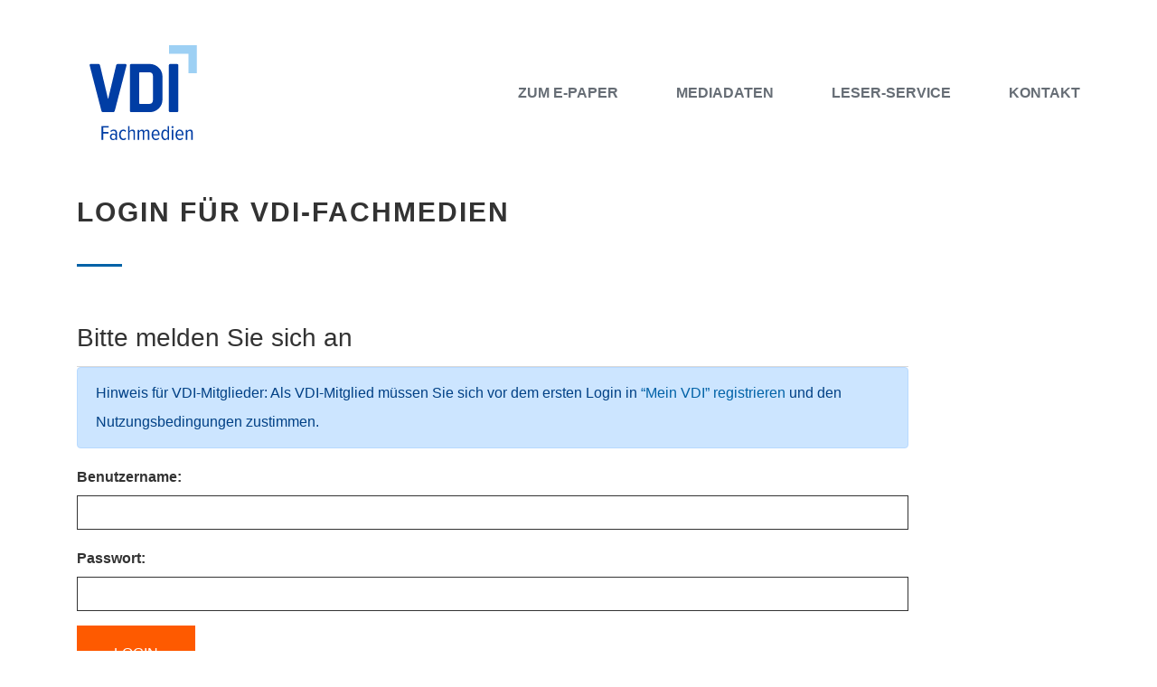

--- FILE ---
content_type: text/html; charset=UTF-8
request_url: https://sso.vdi-verlag.de/login?clientId=fachmedien
body_size: 5573
content:
<!DOCTYPE html>
<html lang="de">
<head>
<link rel="stylesheet" href="/build/app.c3020a8b.css">

    <meta charset="UTF-8">
    <meta http-equiv="x-ua-compatible" content="ie=edge">
    <meta name="viewport" content="width=device-width, initial-scale=1, shrink-to-fit=no">

    <noscript>
        <link rel="stylesheet" href="https://www.vdi-fachmedien.de/wp-content/themes/vdi-fachmedien/css/nojs.css">
    </noscript>
    <meta name='robots' content='noindex, follow' />
	<style>img:is([sizes="auto" i], [sizes^="auto," i]) { contain-intrinsic-size: 3000px 1500px }</style>
	<script type="text/javascript">
/* <![CDATA[ */
window._wpemojiSettings = {"baseUrl":"https:\/\/s.w.org\/images\/core\/emoji\/16.0.1\/72x72\/","ext":".png","svgUrl":"https:\/\/s.w.org\/images\/core\/emoji\/16.0.1\/svg\/","svgExt":".svg","source":{"concatemoji":"https:\/\/www.vdi-fachmedien.de\/wp-includes\/js\/wp-emoji-release.min.js?ver=6.8.3"}};
/*! This file is auto-generated */
!function(s,n){var o,i,e;function c(e){try{var t={supportTests:e,timestamp:(new Date).valueOf()};sessionStorage.setItem(o,JSON.stringify(t))}catch(e){}}function p(e,t,n){e.clearRect(0,0,e.canvas.width,e.canvas.height),e.fillText(t,0,0);var t=new Uint32Array(e.getImageData(0,0,e.canvas.width,e.canvas.height).data),a=(e.clearRect(0,0,e.canvas.width,e.canvas.height),e.fillText(n,0,0),new Uint32Array(e.getImageData(0,0,e.canvas.width,e.canvas.height).data));return t.every(function(e,t){return e===a[t]})}function u(e,t){e.clearRect(0,0,e.canvas.width,e.canvas.height),e.fillText(t,0,0);for(var n=e.getImageData(16,16,1,1),a=0;a<n.data.length;a++)if(0!==n.data[a])return!1;return!0}function f(e,t,n,a){switch(t){case"flag":return n(e,"\ud83c\udff3\ufe0f\u200d\u26a7\ufe0f","\ud83c\udff3\ufe0f\u200b\u26a7\ufe0f")?!1:!n(e,"\ud83c\udde8\ud83c\uddf6","\ud83c\udde8\u200b\ud83c\uddf6")&&!n(e,"\ud83c\udff4\udb40\udc67\udb40\udc62\udb40\udc65\udb40\udc6e\udb40\udc67\udb40\udc7f","\ud83c\udff4\u200b\udb40\udc67\u200b\udb40\udc62\u200b\udb40\udc65\u200b\udb40\udc6e\u200b\udb40\udc67\u200b\udb40\udc7f");case"emoji":return!a(e,"\ud83e\udedf")}return!1}function g(e,t,n,a){var r="undefined"!=typeof WorkerGlobalScope&&self instanceof WorkerGlobalScope?new OffscreenCanvas(300,150):s.createElement("canvas"),o=r.getContext("2d",{willReadFrequently:!0}),i=(o.textBaseline="top",o.font="600 32px Arial",{});return e.forEach(function(e){i[e]=t(o,e,n,a)}),i}function t(e){var t=s.createElement("script");t.src=e,t.defer=!0,s.head.appendChild(t)}"undefined"!=typeof Promise&&(o="wpEmojiSettingsSupports",i=["flag","emoji"],n.supports={everything:!0,everythingExceptFlag:!0},e=new Promise(function(e){s.addEventListener("DOMContentLoaded",e,{once:!0})}),new Promise(function(t){var n=function(){try{var e=JSON.parse(sessionStorage.getItem(o));if("object"==typeof e&&"number"==typeof e.timestamp&&(new Date).valueOf()<e.timestamp+604800&&"object"==typeof e.supportTests)return e.supportTests}catch(e){}return null}();if(!n){if("undefined"!=typeof Worker&&"undefined"!=typeof OffscreenCanvas&&"undefined"!=typeof URL&&URL.createObjectURL&&"undefined"!=typeof Blob)try{var e="postMessage("+g.toString()+"("+[JSON.stringify(i),f.toString(),p.toString(),u.toString()].join(",")+"));",a=new Blob([e],{type:"text/javascript"}),r=new Worker(URL.createObjectURL(a),{name:"wpTestEmojiSupports"});return void(r.onmessage=function(e){c(n=e.data),r.terminate(),t(n)})}catch(e){}c(n=g(i,f,p,u))}t(n)}).then(function(e){for(var t in e)n.supports[t]=e[t],n.supports.everything=n.supports.everything&&n.supports[t],"flag"!==t&&(n.supports.everythingExceptFlag=n.supports.everythingExceptFlag&&n.supports[t]);n.supports.everythingExceptFlag=n.supports.everythingExceptFlag&&!n.supports.flag,n.DOMReady=!1,n.readyCallback=function(){n.DOMReady=!0}}).then(function(){return e}).then(function(){var e;n.supports.everything||(n.readyCallback(),(e=n.source||{}).concatemoji?t(e.concatemoji):e.wpemoji&&e.twemoji&&(t(e.twemoji),t(e.wpemoji)))}))}((window,document),window._wpemojiSettings);
/* ]]> */
</script>
<style id='wp-emoji-styles-inline-css' type='text/css'>

	img.wp-smiley, img.emoji {
		display: inline !important;
		border: none !important;
		box-shadow: none !important;
		height: 1em !important;
		width: 1em !important;
		margin: 0 0.07em !important;
		vertical-align: -0.1em !important;
		background: none !important;
		padding: 0 !important;
	}
</style>
<style id='classic-theme-styles-inline-css' type='text/css'>
/*! This file is auto-generated */
.wp-block-button__link{color:#fff;background-color:#32373c;border-radius:9999px;box-shadow:none;text-decoration:none;padding:calc(.667em + 2px) calc(1.333em + 2px);font-size:1.125em}.wp-block-file__button{background:#32373c;color:#fff;text-decoration:none}
</style>
<style id='global-styles-inline-css' type='text/css'>
:root{--wp--preset--aspect-ratio--square: 1;--wp--preset--aspect-ratio--4-3: 4/3;--wp--preset--aspect-ratio--3-4: 3/4;--wp--preset--aspect-ratio--3-2: 3/2;--wp--preset--aspect-ratio--2-3: 2/3;--wp--preset--aspect-ratio--16-9: 16/9;--wp--preset--aspect-ratio--9-16: 9/16;--wp--preset--color--black: #000000;--wp--preset--color--cyan-bluish-gray: #abb8c3;--wp--preset--color--white: #ffffff;--wp--preset--color--pale-pink: #f78da7;--wp--preset--color--vivid-red: #cf2e2e;--wp--preset--color--luminous-vivid-orange: #ff6900;--wp--preset--color--luminous-vivid-amber: #fcb900;--wp--preset--color--light-green-cyan: #7bdcb5;--wp--preset--color--vivid-green-cyan: #00d084;--wp--preset--color--pale-cyan-blue: #8ed1fc;--wp--preset--color--vivid-cyan-blue: #0693e3;--wp--preset--color--vivid-purple: #9b51e0;--wp--preset--gradient--vivid-cyan-blue-to-vivid-purple: linear-gradient(135deg,rgba(6,147,227,1) 0%,rgb(155,81,224) 100%);--wp--preset--gradient--light-green-cyan-to-vivid-green-cyan: linear-gradient(135deg,rgb(122,220,180) 0%,rgb(0,208,130) 100%);--wp--preset--gradient--luminous-vivid-amber-to-luminous-vivid-orange: linear-gradient(135deg,rgba(252,185,0,1) 0%,rgba(255,105,0,1) 100%);--wp--preset--gradient--luminous-vivid-orange-to-vivid-red: linear-gradient(135deg,rgba(255,105,0,1) 0%,rgb(207,46,46) 100%);--wp--preset--gradient--very-light-gray-to-cyan-bluish-gray: linear-gradient(135deg,rgb(238,238,238) 0%,rgb(169,184,195) 100%);--wp--preset--gradient--cool-to-warm-spectrum: linear-gradient(135deg,rgb(74,234,220) 0%,rgb(151,120,209) 20%,rgb(207,42,186) 40%,rgb(238,44,130) 60%,rgb(251,105,98) 80%,rgb(254,248,76) 100%);--wp--preset--gradient--blush-light-purple: linear-gradient(135deg,rgb(255,206,236) 0%,rgb(152,150,240) 100%);--wp--preset--gradient--blush-bordeaux: linear-gradient(135deg,rgb(254,205,165) 0%,rgb(254,45,45) 50%,rgb(107,0,62) 100%);--wp--preset--gradient--luminous-dusk: linear-gradient(135deg,rgb(255,203,112) 0%,rgb(199,81,192) 50%,rgb(65,88,208) 100%);--wp--preset--gradient--pale-ocean: linear-gradient(135deg,rgb(255,245,203) 0%,rgb(182,227,212) 50%,rgb(51,167,181) 100%);--wp--preset--gradient--electric-grass: linear-gradient(135deg,rgb(202,248,128) 0%,rgb(113,206,126) 100%);--wp--preset--gradient--midnight: linear-gradient(135deg,rgb(2,3,129) 0%,rgb(40,116,252) 100%);--wp--preset--font-size--small: 13px;--wp--preset--font-size--medium: 20px;--wp--preset--font-size--large: 36px;--wp--preset--font-size--x-large: 42px;--wp--preset--spacing--20: 0.44rem;--wp--preset--spacing--30: 0.67rem;--wp--preset--spacing--40: 1rem;--wp--preset--spacing--50: 1.5rem;--wp--preset--spacing--60: 2.25rem;--wp--preset--spacing--70: 3.38rem;--wp--preset--spacing--80: 5.06rem;--wp--preset--shadow--natural: 6px 6px 9px rgba(0, 0, 0, 0.2);--wp--preset--shadow--deep: 12px 12px 50px rgba(0, 0, 0, 0.4);--wp--preset--shadow--sharp: 6px 6px 0px rgba(0, 0, 0, 0.2);--wp--preset--shadow--outlined: 6px 6px 0px -3px rgba(255, 255, 255, 1), 6px 6px rgba(0, 0, 0, 1);--wp--preset--shadow--crisp: 6px 6px 0px rgba(0, 0, 0, 1);}:where(.is-layout-flex){gap: 0.5em;}:where(.is-layout-grid){gap: 0.5em;}body .is-layout-flex{display: flex;}.is-layout-flex{flex-wrap: wrap;align-items: center;}.is-layout-flex > :is(*, div){margin: 0;}body .is-layout-grid{display: grid;}.is-layout-grid > :is(*, div){margin: 0;}:where(.wp-block-columns.is-layout-flex){gap: 2em;}:where(.wp-block-columns.is-layout-grid){gap: 2em;}:where(.wp-block-post-template.is-layout-flex){gap: 1.25em;}:where(.wp-block-post-template.is-layout-grid){gap: 1.25em;}.has-black-color{color: var(--wp--preset--color--black) !important;}.has-cyan-bluish-gray-color{color: var(--wp--preset--color--cyan-bluish-gray) !important;}.has-white-color{color: var(--wp--preset--color--white) !important;}.has-pale-pink-color{color: var(--wp--preset--color--pale-pink) !important;}.has-vivid-red-color{color: var(--wp--preset--color--vivid-red) !important;}.has-luminous-vivid-orange-color{color: var(--wp--preset--color--luminous-vivid-orange) !important;}.has-luminous-vivid-amber-color{color: var(--wp--preset--color--luminous-vivid-amber) !important;}.has-light-green-cyan-color{color: var(--wp--preset--color--light-green-cyan) !important;}.has-vivid-green-cyan-color{color: var(--wp--preset--color--vivid-green-cyan) !important;}.has-pale-cyan-blue-color{color: var(--wp--preset--color--pale-cyan-blue) !important;}.has-vivid-cyan-blue-color{color: var(--wp--preset--color--vivid-cyan-blue) !important;}.has-vivid-purple-color{color: var(--wp--preset--color--vivid-purple) !important;}.has-black-background-color{background-color: var(--wp--preset--color--black) !important;}.has-cyan-bluish-gray-background-color{background-color: var(--wp--preset--color--cyan-bluish-gray) !important;}.has-white-background-color{background-color: var(--wp--preset--color--white) !important;}.has-pale-pink-background-color{background-color: var(--wp--preset--color--pale-pink) !important;}.has-vivid-red-background-color{background-color: var(--wp--preset--color--vivid-red) !important;}.has-luminous-vivid-orange-background-color{background-color: var(--wp--preset--color--luminous-vivid-orange) !important;}.has-luminous-vivid-amber-background-color{background-color: var(--wp--preset--color--luminous-vivid-amber) !important;}.has-light-green-cyan-background-color{background-color: var(--wp--preset--color--light-green-cyan) !important;}.has-vivid-green-cyan-background-color{background-color: var(--wp--preset--color--vivid-green-cyan) !important;}.has-pale-cyan-blue-background-color{background-color: var(--wp--preset--color--pale-cyan-blue) !important;}.has-vivid-cyan-blue-background-color{background-color: var(--wp--preset--color--vivid-cyan-blue) !important;}.has-vivid-purple-background-color{background-color: var(--wp--preset--color--vivid-purple) !important;}.has-black-border-color{border-color: var(--wp--preset--color--black) !important;}.has-cyan-bluish-gray-border-color{border-color: var(--wp--preset--color--cyan-bluish-gray) !important;}.has-white-border-color{border-color: var(--wp--preset--color--white) !important;}.has-pale-pink-border-color{border-color: var(--wp--preset--color--pale-pink) !important;}.has-vivid-red-border-color{border-color: var(--wp--preset--color--vivid-red) !important;}.has-luminous-vivid-orange-border-color{border-color: var(--wp--preset--color--luminous-vivid-orange) !important;}.has-luminous-vivid-amber-border-color{border-color: var(--wp--preset--color--luminous-vivid-amber) !important;}.has-light-green-cyan-border-color{border-color: var(--wp--preset--color--light-green-cyan) !important;}.has-vivid-green-cyan-border-color{border-color: var(--wp--preset--color--vivid-green-cyan) !important;}.has-pale-cyan-blue-border-color{border-color: var(--wp--preset--color--pale-cyan-blue) !important;}.has-vivid-cyan-blue-border-color{border-color: var(--wp--preset--color--vivid-cyan-blue) !important;}.has-vivid-purple-border-color{border-color: var(--wp--preset--color--vivid-purple) !important;}.has-vivid-cyan-blue-to-vivid-purple-gradient-background{background: var(--wp--preset--gradient--vivid-cyan-blue-to-vivid-purple) !important;}.has-light-green-cyan-to-vivid-green-cyan-gradient-background{background: var(--wp--preset--gradient--light-green-cyan-to-vivid-green-cyan) !important;}.has-luminous-vivid-amber-to-luminous-vivid-orange-gradient-background{background: var(--wp--preset--gradient--luminous-vivid-amber-to-luminous-vivid-orange) !important;}.has-luminous-vivid-orange-to-vivid-red-gradient-background{background: var(--wp--preset--gradient--luminous-vivid-orange-to-vivid-red) !important;}.has-very-light-gray-to-cyan-bluish-gray-gradient-background{background: var(--wp--preset--gradient--very-light-gray-to-cyan-bluish-gray) !important;}.has-cool-to-warm-spectrum-gradient-background{background: var(--wp--preset--gradient--cool-to-warm-spectrum) !important;}.has-blush-light-purple-gradient-background{background: var(--wp--preset--gradient--blush-light-purple) !important;}.has-blush-bordeaux-gradient-background{background: var(--wp--preset--gradient--blush-bordeaux) !important;}.has-luminous-dusk-gradient-background{background: var(--wp--preset--gradient--luminous-dusk) !important;}.has-pale-ocean-gradient-background{background: var(--wp--preset--gradient--pale-ocean) !important;}.has-electric-grass-gradient-background{background: var(--wp--preset--gradient--electric-grass) !important;}.has-midnight-gradient-background{background: var(--wp--preset--gradient--midnight) !important;}.has-small-font-size{font-size: var(--wp--preset--font-size--small) !important;}.has-medium-font-size{font-size: var(--wp--preset--font-size--medium) !important;}.has-large-font-size{font-size: var(--wp--preset--font-size--large) !important;}.has-x-large-font-size{font-size: var(--wp--preset--font-size--x-large) !important;}
:where(.wp-block-post-template.is-layout-flex){gap: 1.25em;}:where(.wp-block-post-template.is-layout-grid){gap: 1.25em;}
:where(.wp-block-columns.is-layout-flex){gap: 2em;}:where(.wp-block-columns.is-layout-grid){gap: 2em;}
:root :where(.wp-block-pullquote){font-size: 1.5em;line-height: 1.6;}
</style>
<link rel='stylesheet' id='theme-style-css' href='https://www.vdi-fachmedien.de/wp-content/themes/vdi-fachmedien/css/main.min.css?ver=6.8.3' type='text/css' media='all' />
<script type="text/javascript" src="https://www.vdi-fachmedien.de/wp-includes/js/jquery/jquery.min.js?ver=3.7.1" id="jquery-core-js"></script>
<script type="text/javascript" src="https://www.vdi-fachmedien.de/wp-includes/js/jquery/jquery-migrate.min.js?ver=3.4.1" id="jquery-migrate-js"></script>
<link rel="https://api.w.org/" href="https://www.vdi-fachmedien.de/wp-json/" /><link rel="alternate" title="JSON" type="application/json" href="https://www.vdi-fachmedien.de/wp-json/wp/v2/pages/1019" /><link rel="EditURI" type="application/rsd+xml" title="RSD" href="https://www.vdi-fachmedien.de/xmlrpc.php?rsd" />
<meta name="generator" content="WordPress 6.8.3" />
<link rel='shortlink' href='https://www.vdi-fachmedien.de/?p=1019' />
<title>Willkommen</title><link rel="icon" href="https://www.vdi-fachmedien.de/wp-content/uploads/2023/06/cropped-vdi-logo-favicon-256x256-1-32x32.png" sizes="32x32" />
<link rel="icon" href="https://www.vdi-fachmedien.de/wp-content/uploads/2023/06/cropped-vdi-logo-favicon-256x256-1-192x192.png" sizes="192x192" />
<link rel="apple-touch-icon" href="https://www.vdi-fachmedien.de/wp-content/uploads/2023/06/cropped-vdi-logo-favicon-256x256-1-180x180.png" />
<meta name="msapplication-TileImage" content="https://www.vdi-fachmedien.de/wp-content/uploads/2023/06/cropped-vdi-logo-favicon-256x256-1-270x270.png" />


        <script defer data-domain="sso.vdi-verlag.de" src="https://plausible.io/js/script.js"></script>
</head>
<body>

                <nav class="navigation js-reveal">
    <div class="container">
        <div class="navigation__inner">
            <div class="reveal reveal--left">
                <a href="https://www.vdi-fachmedien.de">
                    <img src="https://www.vdi-fachmedien.de/wp-content/themes/vdi-fachmedien/img/vdifachmedien.svg"
                         alt="VDI-Fachmedien"
                         class="navigation__logo" />
                </a>
            </div>

            <div class="reveal reveal--right navigation__list-wrapper">
                <ul class="navigation__list">
                                            <li class="navigation__item ">
                            <a href="https://e-paper.vdi-fachmedien.de/" class="navigation__link">ZUM E-PAPER</a>

                                                    </li>
                                            <li class="navigation__item ">
                            <a href="https://mediadaten.vdi-verlag.de/" class="navigation__link">MEDIADATEN</a>

                                                            <ul class="navigation__list navigation__submenu">
                                                                            <li class="navigation__subitem">
                                            <a href="https://mediadaten.vdi-verlag.de/kontakt/fachmedien/" class="navigation__sublink">ANSPRECHPARTNER</a>
                                        </li>
                                                                    </ul>
                                                    </li>
                                            <li class="navigation__item ">
                            <a href="https://www.vdi-fachmedien.de/leser-service/" class="navigation__link">LESER-SERVICE</a>

                                                    </li>
                                            <li class="navigation__item ">
                            <a href="https://www.vdi-fachmedien.de/kontakt/" class="navigation__link">KONTAKT</a>

                                                    </li>
                                    </ul>

                            </div>
        </div>
    </div>
</nav>

    
    
    <div class="container vdisso vdisso-top vdisso--fachmedien">
        
        
    <div class="row">
        <div class="col-12">
            <h2 class="headline">Login für VDI-Fachmedien</h2>
        </div>
    </div>

    <div class="row">
        <div class="col-10">
            <h3 class="abo-headline">
                Bitte melden Sie sich an
            </h3>
        </div>
    </div>

    
        <div class="row">
        <div class="col-10">
            <div class="alert alert-primary" >Hinweis für VDI-Mitglieder: Als VDI-Mitglied müssen Sie sich vor dem ersten Login in <a href='https://www.vdi.de/mitgliedschaft/login/registrierung'>“Mein VDI” registrieren</a> und den Nutzungsbedingungen zustimmen.</div>
        </div>
    </div>
    

    

    <div class="row">
        <div class="col-10">

        <form action="/login" method="post">
    <div class="form-group">
        <label for="username">Benutzername:</label>
        <input type="text" id="username" name="_username" value="" class="form-control"/>
    </div>
    <div class="form-group">
        <label for="password">Passwort:</label>
        <input type="password" id="password" name="_password" class="form-control"/>
    </div>

    <input type="hidden" name="_csrf_token" value="2687d4483ffe4ae8.D8rxcmleixupAsXtmxjIfETzSGCkocZ0TAX-Gto48H4.RpW8Qwtz52rNYYGL_mmlS3aXDA2Tw4o4NWG5YrBexwZJubUlWQbJachspg"/>

    
            <input type="hidden" name="client" value="fachmedien" />
    
    
    <div class="form-group row">
        <div class="col-md-6">
            <button type="submit" class="btn btn-primary" onclick="this.disabled=true; this.form.submit();">Login</button>
        </div>
    </div>
</form>
        </div>
    </div>

    <ul class="link-list">
        <li><a href="/settings/send-password-link">Passwort vergessen?</a></li>
                <li><a href="/form/65?layout=vdifm">Jetzt Abo abschließen</a></li>
    </ul>

<script src="/build/app.f106f3db.js"></script> 

    </div>

    <script async src="https://cdn.privacy-mgmt.com/unified/wrapperMessagingWithoutDetection.js"></script>
<script src="https://www.vdi-fachmedien.de/wp-content/themes/vdi-fachmedien/js/vendor/cookie-consent.min.js?v=0.1"></script>

<script>
    window._sp_queue = [];
    window._sp_ = {
        config: {
            accountId: 661,
            baseEndpoint: 'https://cdn.privacy-mgmt.com',
            gdpr: {},
        }
    }
</script>

    <footer class="footer js-reveal" data-at-bottom="true">
    <div class="container">
        <div class="row">
            <div class="col-md-1"></div>
            <div class="col-md-11">
                <div class="reveal reveal--left">
                    <ul class="footer__list">
                                                    <li class="footer__item">
                                <a href="https://www.ingenieur.de/abo-kuendigen/" class="footer__link">Abo kündigen</a>
                            </li>
                                                    <li class="footer__item">
                                <a href="https://www.vdi-fachmedien.de/agb/" class="footer__link">AGB</a>
                            </li>
                                                    <li class="footer__item">
                                <a href="https://www.vdi-fachmedien.de/datenschutzerklaerung/" class="footer__link">Datenschutzerklärung</a>
                            </li>
                                                    <li class="footer__item">
                                <a href="https://www.vdi-fachmedien.de/impressum/" class="footer__link">Impressum</a>
                            </li>
                                                    <li class="footer__item">
                                <a href="https://www.vdi-fachmedien.de/anfahrt/" class="footer__link">Anfahrt</a>
                            </li>
                                                    <li class="footer__item">
                                <a href="https://gmbh.vdi.de/lieferantenportal" class="footer__link">Allgemeine Einkaufsbedingungen</a>
                            </li>
                                                    <li class="footer__item">
                                <a href="https://www.vdi-fachmedien.de/erklaerung-zur-barrierefreiheit/" class="footer__link">Erklärung zur Barrierefreiheit</a>
                            </li>
                                            </ul>
                </div>
            </div>
        </div>
    </div>
</footer>
<script type="speculationrules">
{"prefetch":[{"source":"document","where":{"and":[{"href_matches":"\/*"},{"not":{"href_matches":["\/wp-*.php","\/wp-admin\/*","\/wp-content\/uploads\/*","\/wp-content\/*","\/wp-content\/plugins\/*","\/wp-content\/themes\/vdi-fachmedien\/*","\/*\\?(.+)"]}},{"not":{"selector_matches":"a[rel~=\"nofollow\"]"}},{"not":{"selector_matches":".no-prefetch, .no-prefetch a"}}]},"eagerness":"conservative"}]}
</script>
<script type="text/javascript" src="https://www.vdi-fachmedien.de/wp-content/themes/vdi-fachmedien/js/main.min.js?ver=6.8.3" id="theme-script-js"></script>

</body>
</html>


--- FILE ---
content_type: text/css
request_url: https://www.vdi-fachmedien.de/wp-content/themes/vdi-fachmedien/css/main.min.css?ver=6.8.3
body_size: 9481
content:
@import url(../../../../node_modules/normalize.css/normalize.css);@font-face{font-family:"Open Sans";font-style:normal;font-weight:300;src:url("../fonts/open-sans-v17-latin-300.eot");src:local("Open Sans Light"),local("OpenSans-Light"),url("../fonts/open-sans-v17-latin-300.eot?#iefix") format("embedded-opentype"),url("../fonts/open-sans-v17-latin-300.woff2") format("woff2"),url("../fonts/open-sans-v17-latin-300.woff") format("woff"),url("../fonts/open-sans-v17-latin-300.ttf") format("truetype"),url("../fonts/open-sans-v17-latin-300.svg#OpenSans") format("svg")}@font-face{font-family:"Open Sans";font-style:normal;font-weight:400;src:url("../fonts/open-sans-v17-latin-regular.eot");src:local("Open Sans Regular"),local("OpenSans-Regular"),url("../fonts/open-sans-v17-latin-regular.eot?#iefix") format("embedded-opentype"),url("../fonts/open-sans-v17-latin-regular.woff2") format("woff2"),url("../fonts/open-sans-v17-latin-regular.woff") format("woff"),url("../fonts/open-sans-v17-latin-regular.ttf") format("truetype"),url("../fonts/open-sans-v17-latin-regular.svg#OpenSans") format("svg")}@font-face{font-family:"Open Sans";font-style:normal;font-weight:800;src:url("../fonts/open-sans-v17-latin-800.eot");src:local("Open Sans ExtraBold"),local("OpenSans-ExtraBold"),url("../fonts/open-sans-v17-latin-800.eot?#iefix") format("embedded-opentype"),url("../fonts/open-sans-v17-latin-800.woff2") format("woff2"),url("../fonts/open-sans-v17-latin-800.woff") format("woff"),url("../fonts/open-sans-v17-latin-800.ttf") format("truetype"),url("../fonts/open-sans-v17-latin-800.svg#OpenSans") format("svg")}@font-face{font-family:"Open Sans";font-style:italic;font-weight:800;src:url("../fonts/open-sans-v17-latin-800italic.eot");src:local("Open Sans ExtraBold Italic"),local("OpenSans-ExtraBoldItalic"),url("../fonts/open-sans-v17-latin-800italic.eot?#iefix") format("embedded-opentype"),url("../fonts/open-sans-v17-latin-800italic.woff2") format("woff2"),url("../fonts/open-sans-v17-latin-800italic.woff") format("woff"),url("../fonts/open-sans-v17-latin-800italic.ttf") format("truetype"),url("../fonts/open-sans-v17-latin-800italic.svg#OpenSans") format("svg")}@font-face{font-family:"Nunito Sans";src:local("Nunito Sans Regular"),local("NunitoSans-Regular"),url("../fonts/NunitoSans-Regular.woff2") format("woff2"),url("../fonts/NunitoSans-Regular.woff") format("woff"),url("../fonts/NunitoSans-Regular.ttf") format("truetype"),url("../fonts/NunitoSans-Regular.svg#NunitoSans-Regular") format("svg");font-weight:400;font-style:normal;font-display:swap}@font-face{font-family:"Nunito Sans";src:local("Nunito Sans Bold"),local("NunitoSans-Bold"),url("../fonts/NunitoSans-Bold.woff2") format("woff2"),url("../fonts/NunitoSans-Bold.woff") format("woff"),url("../fonts/NunitoSans-Bold.ttf") format("truetype"),url("../fonts/NunitoSans-Bold.svg#NunitoSans-Bold") format("svg");font-weight:700;font-style:normal;font-display:swap}@font-face{font-family:"Rajdhani";src:local("Rajdhani"),url("../fonts/Rajdhani-Regular.woff2") format("woff2"),url("../fonts/Rajdhani-Regular.woff") format("woff"),url("../fonts/Rajdhani-Regular.ttf") format("truetype"),url("../fonts/Rajdhani-Regular.svg#Rajdhani-Regular") format("svg");font-weight:400;font-style:normal;font-display:swap}@font-face{font-family:"vdi";font-weight:normal;font-style:normal;font-display:swap;src:local("vdi"),url("../fonts/vdi.woff2") format("woff2"),url("../fonts/vdi.woff") format("woff"),url("../fonts/vdi.ttf") format("truetype"),url("../fonts/vdi.svg#vdi") format("svg")}html{overflow-x:hidden;position:relative}body{font-size:16px;line-height:2;font-family:"Nunito Sans", sans-serif;text-rendering:optimizeLegibility;-moz-osx-font-smoothing:grayscale;-webkit-font-smoothing:antialiased;color:#666d75;overflow-x:hidden;position:relative;z-index:1}@media screen and (min-width: 768px){body{font-size:16px}}@-webkit-keyframes fadeIn{0%{opacity:0}100%{opacity:1}}@keyframes fadeIn{0%{opacity:0}100%{opacity:1}}h1{font-size:35px;line-height:1;font-weight:800;color:#333}@media screen and (min-width: 768px){h1{font-size:70px}}h2{font-size:20px;line-height:1.36;font-weight:800;color:#333}@media screen and (min-width: 768px){h2{font-size:30px}}h2:not([class]){text-transform:uppercase}h3{font-size:20px;line-height:1.5;font-weight:800;margin-bottom:20px;color:#333}@media screen and (min-width: 768px){h3{font-size:24px}}h3:not([class]){text-transform:uppercase}p{font-size:16px;line-height:2;color:#333d47;font-weight:400;line-height:1.5;margin-bottom:16px;margin-top:0;max-width:100%}@media screen and (min-width: 768px){p{font-size:16px}}a{color:#003da4;font-family:"Nunito Sans", sans-serif;font-size:16px;font-weight:inherit;line-height:1.5;text-decoration:none}table:not([class]){font-size:16px;line-height:2;border:1px solid #ddd;border-collapse:collapse;margin-bottom:50px}@media screen and (min-width: 768px){table:not([class]){font-size:16px}}th:not([class]){font-size:20px;line-height:1.5;border:1px solid #ddd;padding:20px 10px;text-align:left}@media screen and (min-width: 768px){th:not([class]){font-size:24px}}td:not([class]){border:1px solid #ddd;padding:20px 10px}img{max-width:100%;height:auto}input[type="text"],input[type="tel"],input[type="email"],input[type="number"]{border:1px solid #666d75;padding:17px}input[type="radio"]::before{border-radius:50%}input[type="radio"],input[type="checkbox"]{width:22px;height:22px;position:relative;margin-right:10px}input[type="radio"]::before,input[type="checkbox"]::before{display:block;content:"";position:absolute;top:0;width:21px;height:21px;background:#fff;box-shadow:0 0 0 1px #666d75}input[type="radio"]:checked::before,input[type="checkbox"]:checked::before{box-shadow:0 0 0 1px #666d75;border:5px solid #fff;background:#003da4}textarea{max-width:100%}fieldset{padding:0}/*!
 * Bootstrap Grid v4.1.3 (https://getbootstrap.com/)
 * Copyright 2011-2018 The Bootstrap Authors
 * Copyright 2011-2018 Twitter, Inc.
 * Licensed under MIT (https://github.com/twbs/bootstrap/blob/master/LICENSE)
 */@-ms-viewport{width:device-width}html{box-sizing:border-box;-ms-overflow-style:scrollbar}*,*::before,*::after{box-sizing:inherit}.container{width:100%;padding-right:15px;padding-left:15px;margin-right:auto;margin-left:auto}@media (min-width: 576px){.container{max-width:540px}}@media (min-width: 768px){.container{max-width:720px}}@media (min-width: 992px){.container{max-width:960px}}@media (min-width: 1200px){.container{max-width:1140px}}.container-fluid{width:100%;padding-right:15px;padding-left:15px;margin-right:auto;margin-left:auto}.row{display:-webkit-box;display:-webkit-flex;display:flex;-webkit-flex-wrap:wrap;flex-wrap:wrap;margin-right:-15px;margin-left:-15px}.no-gutters{margin-right:0;margin-left:0}.no-gutters>.col,.no-gutters>[class*="col-"]{padding-right:0;padding-left:0}.col-1,.col-2,.col-3,.col-4,.col-5,.col-6,.col-7,.col-8,.col-9,.col-10,.col-11,.col-12,.col,.col-auto,.col-sm-1,.col-sm-2,.col-sm-3,.col-sm-4,.col-sm-5,.col-sm-6,.col-sm-7,.col-sm-8,.col-sm-9,.col-sm-10,.col-sm-11,.col-sm-12,.col-sm,.col-sm-auto,.col-md-1,.col-md-2,.col-md-3,.col-md-4,.col-md-5,.col-md-6,.col-md-7,.col-md-8,.col-md-9,.col-md-10,.col-md-11,.col-md-12,.col-md,.col-md-auto,.col-lg-1,.col-lg-2,.col-lg-3,.col-lg-4,.col-lg-5,.col-lg-6,.col-lg-7,.col-lg-8,.col-lg-9,.col-lg-10,.col-lg-11,.col-lg-12,.col-lg,.col-lg-auto,.col-xl-1,.col-xl-2,.col-xl-3,.col-xl-4,.col-xl-5,.col-xl-6,.col-xl-7,.col-xl-8,.col-xl-9,.col-xl-10,.col-xl-11,.col-xl-12,.col-xl,.col-xl-auto{position:relative;width:100%;min-height:1px;padding-right:15px;padding-left:15px}.col{-webkit-flex-basis:0;flex-basis:0;-webkit-box-flex:1;-webkit-flex-grow:1;flex-grow:1;max-width:100%}.col-auto{-webkit-box-flex:0;-webkit-flex:0 0 auto;flex:0 0 auto;width:auto;max-width:none}.col-1{-webkit-box-flex:0;-webkit-flex:0 0 8.333333%;flex:0 0 8.333333%;max-width:8.333333%}.col-2{-webkit-box-flex:0;-webkit-flex:0 0 16.666667%;flex:0 0 16.666667%;max-width:16.666667%}.col-3{-webkit-box-flex:0;-webkit-flex:0 0 25%;flex:0 0 25%;max-width:25%}.col-4{-webkit-box-flex:0;-webkit-flex:0 0 33.333333%;flex:0 0 33.333333%;max-width:33.333333%}.col-5{-webkit-box-flex:0;-webkit-flex:0 0 41.666667%;flex:0 0 41.666667%;max-width:41.666667%}.col-6{-webkit-box-flex:0;-webkit-flex:0 0 50%;flex:0 0 50%;max-width:50%}.col-7{-webkit-box-flex:0;-webkit-flex:0 0 58.333333%;flex:0 0 58.333333%;max-width:58.333333%}.col-8{-webkit-box-flex:0;-webkit-flex:0 0 66.666667%;flex:0 0 66.666667%;max-width:66.666667%}.col-9{-webkit-box-flex:0;-webkit-flex:0 0 75%;flex:0 0 75%;max-width:75%}.col-10{-webkit-box-flex:0;-webkit-flex:0 0 83.333333%;flex:0 0 83.333333%;max-width:83.333333%}.col-11{-webkit-box-flex:0;-webkit-flex:0 0 91.666667%;flex:0 0 91.666667%;max-width:91.666667%}.col-12{-webkit-box-flex:0;-webkit-flex:0 0 100%;flex:0 0 100%;max-width:100%}.order-first{-webkit-box-ordinal-group:0;-webkit-order:-1;order:-1}.order-last{-webkit-box-ordinal-group:14;-webkit-order:13;order:13}.order-0{-webkit-box-ordinal-group:1;-webkit-order:0;order:0}.order-1{-webkit-box-ordinal-group:2;-webkit-order:1;order:1}.order-2{-webkit-box-ordinal-group:3;-webkit-order:2;order:2}.order-3{-webkit-box-ordinal-group:4;-webkit-order:3;order:3}.order-4{-webkit-box-ordinal-group:5;-webkit-order:4;order:4}.order-5{-webkit-box-ordinal-group:6;-webkit-order:5;order:5}.order-6{-webkit-box-ordinal-group:7;-webkit-order:6;order:6}.order-7{-webkit-box-ordinal-group:8;-webkit-order:7;order:7}.order-8{-webkit-box-ordinal-group:9;-webkit-order:8;order:8}.order-9{-webkit-box-ordinal-group:10;-webkit-order:9;order:9}.order-10{-webkit-box-ordinal-group:11;-webkit-order:10;order:10}.order-11{-webkit-box-ordinal-group:12;-webkit-order:11;order:11}.order-12{-webkit-box-ordinal-group:13;-webkit-order:12;order:12}.offset-1{margin-left:8.333333%}.offset-2{margin-left:16.666667%}.offset-3{margin-left:25%}.offset-4{margin-left:33.333333%}.offset-5{margin-left:41.666667%}.offset-6{margin-left:50%}.offset-7{margin-left:58.333333%}.offset-8{margin-left:66.666667%}.offset-9{margin-left:75%}.offset-10{margin-left:83.333333%}.offset-11{margin-left:91.666667%}@media (min-width: 576px){.col-sm{-webkit-flex-basis:0;flex-basis:0;-webkit-box-flex:1;-webkit-flex-grow:1;flex-grow:1;max-width:100%}.col-sm-auto{-webkit-box-flex:0;-webkit-flex:0 0 auto;flex:0 0 auto;width:auto;max-width:none}.col-sm-1{-webkit-box-flex:0;-webkit-flex:0 0 8.333333%;flex:0 0 8.333333%;max-width:8.333333%}.col-sm-2{-webkit-box-flex:0;-webkit-flex:0 0 16.666667%;flex:0 0 16.666667%;max-width:16.666667%}.col-sm-3{-webkit-box-flex:0;-webkit-flex:0 0 25%;flex:0 0 25%;max-width:25%}.col-sm-4{-webkit-box-flex:0;-webkit-flex:0 0 33.333333%;flex:0 0 33.333333%;max-width:33.333333%}.col-sm-5{-webkit-box-flex:0;-webkit-flex:0 0 41.666667%;flex:0 0 41.666667%;max-width:41.666667%}.col-sm-6{-webkit-box-flex:0;-webkit-flex:0 0 50%;flex:0 0 50%;max-width:50%}.col-sm-7{-webkit-box-flex:0;-webkit-flex:0 0 58.333333%;flex:0 0 58.333333%;max-width:58.333333%}.col-sm-8{-webkit-box-flex:0;-webkit-flex:0 0 66.666667%;flex:0 0 66.666667%;max-width:66.666667%}.col-sm-9{-webkit-box-flex:0;-webkit-flex:0 0 75%;flex:0 0 75%;max-width:75%}.col-sm-10{-webkit-box-flex:0;-webkit-flex:0 0 83.333333%;flex:0 0 83.333333%;max-width:83.333333%}.col-sm-11{-webkit-box-flex:0;-webkit-flex:0 0 91.666667%;flex:0 0 91.666667%;max-width:91.666667%}.col-sm-12{-webkit-box-flex:0;-webkit-flex:0 0 100%;flex:0 0 100%;max-width:100%}.order-sm-first{-webkit-box-ordinal-group:0;-webkit-order:-1;order:-1}.order-sm-last{-webkit-box-ordinal-group:14;-webkit-order:13;order:13}.order-sm-0{-webkit-box-ordinal-group:1;-webkit-order:0;order:0}.order-sm-1{-webkit-box-ordinal-group:2;-webkit-order:1;order:1}.order-sm-2{-webkit-box-ordinal-group:3;-webkit-order:2;order:2}.order-sm-3{-webkit-box-ordinal-group:4;-webkit-order:3;order:3}.order-sm-4{-webkit-box-ordinal-group:5;-webkit-order:4;order:4}.order-sm-5{-webkit-box-ordinal-group:6;-webkit-order:5;order:5}.order-sm-6{-webkit-box-ordinal-group:7;-webkit-order:6;order:6}.order-sm-7{-webkit-box-ordinal-group:8;-webkit-order:7;order:7}.order-sm-8{-webkit-box-ordinal-group:9;-webkit-order:8;order:8}.order-sm-9{-webkit-box-ordinal-group:10;-webkit-order:9;order:9}.order-sm-10{-webkit-box-ordinal-group:11;-webkit-order:10;order:10}.order-sm-11{-webkit-box-ordinal-group:12;-webkit-order:11;order:11}.order-sm-12{-webkit-box-ordinal-group:13;-webkit-order:12;order:12}.offset-sm-0{margin-left:0}.offset-sm-1{margin-left:8.333333%}.offset-sm-2{margin-left:16.666667%}.offset-sm-3{margin-left:25%}.offset-sm-4{margin-left:33.333333%}.offset-sm-5{margin-left:41.666667%}.offset-sm-6{margin-left:50%}.offset-sm-7{margin-left:58.333333%}.offset-sm-8{margin-left:66.666667%}.offset-sm-9{margin-left:75%}.offset-sm-10{margin-left:83.333333%}.offset-sm-11{margin-left:91.666667%}}@media (min-width: 768px){.col-md{-webkit-flex-basis:0;flex-basis:0;-webkit-box-flex:1;-webkit-flex-grow:1;flex-grow:1;max-width:100%}.col-md-auto{-webkit-box-flex:0;-webkit-flex:0 0 auto;flex:0 0 auto;width:auto;max-width:none}.col-md-1{-webkit-box-flex:0;-webkit-flex:0 0 8.333333%;flex:0 0 8.333333%;max-width:8.333333%}.col-md-2{-webkit-box-flex:0;-webkit-flex:0 0 16.666667%;flex:0 0 16.666667%;max-width:16.666667%}.col-md-3{-webkit-box-flex:0;-webkit-flex:0 0 25%;flex:0 0 25%;max-width:25%}.col-md-4{-webkit-box-flex:0;-webkit-flex:0 0 33.333333%;flex:0 0 33.333333%;max-width:33.333333%}.col-md-5{-webkit-box-flex:0;-webkit-flex:0 0 41.666667%;flex:0 0 41.666667%;max-width:41.666667%}.col-md-6{-webkit-box-flex:0;-webkit-flex:0 0 50%;flex:0 0 50%;max-width:50%}.col-md-7{-webkit-box-flex:0;-webkit-flex:0 0 58.333333%;flex:0 0 58.333333%;max-width:58.333333%}.col-md-8{-webkit-box-flex:0;-webkit-flex:0 0 66.666667%;flex:0 0 66.666667%;max-width:66.666667%}.col-md-9{-webkit-box-flex:0;-webkit-flex:0 0 75%;flex:0 0 75%;max-width:75%}.col-md-10{-webkit-box-flex:0;-webkit-flex:0 0 83.333333%;flex:0 0 83.333333%;max-width:83.333333%}.col-md-11{-webkit-box-flex:0;-webkit-flex:0 0 91.666667%;flex:0 0 91.666667%;max-width:91.666667%}.col-md-12{-webkit-box-flex:0;-webkit-flex:0 0 100%;flex:0 0 100%;max-width:100%}.order-md-first{-webkit-box-ordinal-group:0;-webkit-order:-1;order:-1}.order-md-last{-webkit-box-ordinal-group:14;-webkit-order:13;order:13}.order-md-0{-webkit-box-ordinal-group:1;-webkit-order:0;order:0}.order-md-1{-webkit-box-ordinal-group:2;-webkit-order:1;order:1}.order-md-2{-webkit-box-ordinal-group:3;-webkit-order:2;order:2}.order-md-3{-webkit-box-ordinal-group:4;-webkit-order:3;order:3}.order-md-4{-webkit-box-ordinal-group:5;-webkit-order:4;order:4}.order-md-5{-webkit-box-ordinal-group:6;-webkit-order:5;order:5}.order-md-6{-webkit-box-ordinal-group:7;-webkit-order:6;order:6}.order-md-7{-webkit-box-ordinal-group:8;-webkit-order:7;order:7}.order-md-8{-webkit-box-ordinal-group:9;-webkit-order:8;order:8}.order-md-9{-webkit-box-ordinal-group:10;-webkit-order:9;order:9}.order-md-10{-webkit-box-ordinal-group:11;-webkit-order:10;order:10}.order-md-11{-webkit-box-ordinal-group:12;-webkit-order:11;order:11}.order-md-12{-webkit-box-ordinal-group:13;-webkit-order:12;order:12}.offset-md-0{margin-left:0}.offset-md-1{margin-left:8.333333%}.offset-md-2{margin-left:16.666667%}.offset-md-3{margin-left:25%}.offset-md-4{margin-left:33.333333%}.offset-md-5{margin-left:41.666667%}.offset-md-6{margin-left:50%}.offset-md-7{margin-left:58.333333%}.offset-md-8{margin-left:66.666667%}.offset-md-9{margin-left:75%}.offset-md-10{margin-left:83.333333%}.offset-md-11{margin-left:91.666667%}}@media (min-width: 992px){.col-lg{-webkit-flex-basis:0;flex-basis:0;-webkit-box-flex:1;-webkit-flex-grow:1;flex-grow:1;max-width:100%}.col-lg-auto{-webkit-box-flex:0;-webkit-flex:0 0 auto;flex:0 0 auto;width:auto;max-width:none}.col-lg-1{-webkit-box-flex:0;-webkit-flex:0 0 8.333333%;flex:0 0 8.333333%;max-width:8.333333%}.col-lg-2{-webkit-box-flex:0;-webkit-flex:0 0 16.666667%;flex:0 0 16.666667%;max-width:16.666667%}.col-lg-3{-webkit-box-flex:0;-webkit-flex:0 0 25%;flex:0 0 25%;max-width:25%}.col-lg-4{-webkit-box-flex:0;-webkit-flex:0 0 33.333333%;flex:0 0 33.333333%;max-width:33.333333%}.col-lg-5{-webkit-box-flex:0;-webkit-flex:0 0 41.666667%;flex:0 0 41.666667%;max-width:41.666667%}.col-lg-6{-webkit-box-flex:0;-webkit-flex:0 0 50%;flex:0 0 50%;max-width:50%}.col-lg-7{-webkit-box-flex:0;-webkit-flex:0 0 58.333333%;flex:0 0 58.333333%;max-width:58.333333%}.col-lg-8{-webkit-box-flex:0;-webkit-flex:0 0 66.666667%;flex:0 0 66.666667%;max-width:66.666667%}.col-lg-9{-webkit-box-flex:0;-webkit-flex:0 0 75%;flex:0 0 75%;max-width:75%}.col-lg-10{-webkit-box-flex:0;-webkit-flex:0 0 83.333333%;flex:0 0 83.333333%;max-width:83.333333%}.col-lg-11{-webkit-box-flex:0;-webkit-flex:0 0 91.666667%;flex:0 0 91.666667%;max-width:91.666667%}.col-lg-12{-webkit-box-flex:0;-webkit-flex:0 0 100%;flex:0 0 100%;max-width:100%}.order-lg-first{-webkit-box-ordinal-group:0;-webkit-order:-1;order:-1}.order-lg-last{-webkit-box-ordinal-group:14;-webkit-order:13;order:13}.order-lg-0{-webkit-box-ordinal-group:1;-webkit-order:0;order:0}.order-lg-1{-webkit-box-ordinal-group:2;-webkit-order:1;order:1}.order-lg-2{-webkit-box-ordinal-group:3;-webkit-order:2;order:2}.order-lg-3{-webkit-box-ordinal-group:4;-webkit-order:3;order:3}.order-lg-4{-webkit-box-ordinal-group:5;-webkit-order:4;order:4}.order-lg-5{-webkit-box-ordinal-group:6;-webkit-order:5;order:5}.order-lg-6{-webkit-box-ordinal-group:7;-webkit-order:6;order:6}.order-lg-7{-webkit-box-ordinal-group:8;-webkit-order:7;order:7}.order-lg-8{-webkit-box-ordinal-group:9;-webkit-order:8;order:8}.order-lg-9{-webkit-box-ordinal-group:10;-webkit-order:9;order:9}.order-lg-10{-webkit-box-ordinal-group:11;-webkit-order:10;order:10}.order-lg-11{-webkit-box-ordinal-group:12;-webkit-order:11;order:11}.order-lg-12{-webkit-box-ordinal-group:13;-webkit-order:12;order:12}.offset-lg-0{margin-left:0}.offset-lg-1{margin-left:8.333333%}.offset-lg-2{margin-left:16.666667%}.offset-lg-3{margin-left:25%}.offset-lg-4{margin-left:33.333333%}.offset-lg-5{margin-left:41.666667%}.offset-lg-6{margin-left:50%}.offset-lg-7{margin-left:58.333333%}.offset-lg-8{margin-left:66.666667%}.offset-lg-9{margin-left:75%}.offset-lg-10{margin-left:83.333333%}.offset-lg-11{margin-left:91.666667%}}@media (min-width: 1200px){.col-xl{-webkit-flex-basis:0;flex-basis:0;-webkit-box-flex:1;-webkit-flex-grow:1;flex-grow:1;max-width:100%}.col-xl-auto{-webkit-box-flex:0;-webkit-flex:0 0 auto;flex:0 0 auto;width:auto;max-width:none}.col-xl-1{-webkit-box-flex:0;-webkit-flex:0 0 8.333333%;flex:0 0 8.333333%;max-width:8.333333%}.col-xl-2{-webkit-box-flex:0;-webkit-flex:0 0 16.666667%;flex:0 0 16.666667%;max-width:16.666667%}.col-xl-3{-webkit-box-flex:0;-webkit-flex:0 0 25%;flex:0 0 25%;max-width:25%}.col-xl-4{-webkit-box-flex:0;-webkit-flex:0 0 33.333333%;flex:0 0 33.333333%;max-width:33.333333%}.col-xl-5{-webkit-box-flex:0;-webkit-flex:0 0 41.666667%;flex:0 0 41.666667%;max-width:41.666667%}.col-xl-6{-webkit-box-flex:0;-webkit-flex:0 0 50%;flex:0 0 50%;max-width:50%}.col-xl-7{-webkit-box-flex:0;-webkit-flex:0 0 58.333333%;flex:0 0 58.333333%;max-width:58.333333%}.col-xl-8{-webkit-box-flex:0;-webkit-flex:0 0 66.666667%;flex:0 0 66.666667%;max-width:66.666667%}.col-xl-9{-webkit-box-flex:0;-webkit-flex:0 0 75%;flex:0 0 75%;max-width:75%}.col-xl-10{-webkit-box-flex:0;-webkit-flex:0 0 83.333333%;flex:0 0 83.333333%;max-width:83.333333%}.col-xl-11{-webkit-box-flex:0;-webkit-flex:0 0 91.666667%;flex:0 0 91.666667%;max-width:91.666667%}.col-xl-12{-webkit-box-flex:0;-webkit-flex:0 0 100%;flex:0 0 100%;max-width:100%}.order-xl-first{-webkit-box-ordinal-group:0;-webkit-order:-1;order:-1}.order-xl-last{-webkit-box-ordinal-group:14;-webkit-order:13;order:13}.order-xl-0{-webkit-box-ordinal-group:1;-webkit-order:0;order:0}.order-xl-1{-webkit-box-ordinal-group:2;-webkit-order:1;order:1}.order-xl-2{-webkit-box-ordinal-group:3;-webkit-order:2;order:2}.order-xl-3{-webkit-box-ordinal-group:4;-webkit-order:3;order:3}.order-xl-4{-webkit-box-ordinal-group:5;-webkit-order:4;order:4}.order-xl-5{-webkit-box-ordinal-group:6;-webkit-order:5;order:5}.order-xl-6{-webkit-box-ordinal-group:7;-webkit-order:6;order:6}.order-xl-7{-webkit-box-ordinal-group:8;-webkit-order:7;order:7}.order-xl-8{-webkit-box-ordinal-group:9;-webkit-order:8;order:8}.order-xl-9{-webkit-box-ordinal-group:10;-webkit-order:9;order:9}.order-xl-10{-webkit-box-ordinal-group:11;-webkit-order:10;order:10}.order-xl-11{-webkit-box-ordinal-group:12;-webkit-order:11;order:11}.order-xl-12{-webkit-box-ordinal-group:13;-webkit-order:12;order:12}.offset-xl-0{margin-left:0}.offset-xl-1{margin-left:8.333333%}.offset-xl-2{margin-left:16.666667%}.offset-xl-3{margin-left:25%}.offset-xl-4{margin-left:33.333333%}.offset-xl-5{margin-left:41.666667%}.offset-xl-6{margin-left:50%}.offset-xl-7{margin-left:58.333333%}.offset-xl-8{margin-left:66.666667%}.offset-xl-9{margin-left:75%}.offset-xl-10{margin-left:83.333333%}.offset-xl-11{margin-left:91.666667%}}.d-none{display:none !important}.d-inline{display:inline !important}.d-inline-block{display:inline-block !important}.d-block{display:block !important}.d-table{display:table !important}.d-table-row{display:table-row !important}.d-table-cell{display:table-cell !important}.d-flex{display:-webkit-box !important;display:-webkit-flex !important;display:flex !important}.d-inline-flex{display:-webkit-inline-box !important;display:-webkit-inline-flex !important;display:inline-flex !important}@media (min-width: 576px){.d-sm-none{display:none !important}.d-sm-inline{display:inline !important}.d-sm-inline-block{display:inline-block !important}.d-sm-block{display:block !important}.d-sm-table{display:table !important}.d-sm-table-row{display:table-row !important}.d-sm-table-cell{display:table-cell !important}.d-sm-flex{display:-webkit-box !important;display:-webkit-flex !important;display:flex !important}.d-sm-inline-flex{display:-webkit-inline-box !important;display:-webkit-inline-flex !important;display:inline-flex !important}}@media (min-width: 768px){.d-md-none{display:none !important}.d-md-inline{display:inline !important}.d-md-inline-block{display:inline-block !important}.d-md-block{display:block !important}.d-md-table{display:table !important}.d-md-table-row{display:table-row !important}.d-md-table-cell{display:table-cell !important}.d-md-flex{display:-webkit-box !important;display:-webkit-flex !important;display:flex !important}.d-md-inline-flex{display:-webkit-inline-box !important;display:-webkit-inline-flex !important;display:inline-flex !important}}@media (min-width: 992px){.d-lg-none{display:none !important}.d-lg-inline{display:inline !important}.d-lg-inline-block{display:inline-block !important}.d-lg-block{display:block !important}.d-lg-table{display:table !important}.d-lg-table-row{display:table-row !important}.d-lg-table-cell{display:table-cell !important}.d-lg-flex{display:-webkit-box !important;display:-webkit-flex !important;display:flex !important}.d-lg-inline-flex{display:-webkit-inline-box !important;display:-webkit-inline-flex !important;display:inline-flex !important}}@media (min-width: 1200px){.d-xl-none{display:none !important}.d-xl-inline{display:inline !important}.d-xl-inline-block{display:inline-block !important}.d-xl-block{display:block !important}.d-xl-table{display:table !important}.d-xl-table-row{display:table-row !important}.d-xl-table-cell{display:table-cell !important}.d-xl-flex{display:-webkit-box !important;display:-webkit-flex !important;display:flex !important}.d-xl-inline-flex{display:-webkit-inline-box !important;display:-webkit-inline-flex !important;display:inline-flex !important}}@media print{.d-print-none{display:none !important}.d-print-inline{display:inline !important}.d-print-inline-block{display:inline-block !important}.d-print-block{display:block !important}.d-print-table{display:table !important}.d-print-table-row{display:table-row !important}.d-print-table-cell{display:table-cell !important}.d-print-flex{display:-webkit-box !important;display:-webkit-flex !important;display:flex !important}.d-print-inline-flex{display:-webkit-inline-box !important;display:-webkit-inline-flex !important;display:inline-flex !important}}.flex-row{-webkit-box-orient:horizontal !important;-webkit-box-direction:normal !important;-webkit-flex-direction:row !important;flex-direction:row !important}.flex-column{-webkit-box-orient:vertical !important;-webkit-box-direction:normal !important;-webkit-flex-direction:column !important;flex-direction:column !important}.flex-row-reverse{-webkit-box-orient:horizontal !important;-webkit-box-direction:reverse !important;-webkit-flex-direction:row-reverse !important;flex-direction:row-reverse !important}.flex-column-reverse{-webkit-box-orient:vertical !important;-webkit-box-direction:reverse !important;-webkit-flex-direction:column-reverse !important;flex-direction:column-reverse !important}.flex-wrap{-webkit-flex-wrap:wrap !important;flex-wrap:wrap !important}.flex-nowrap{-webkit-flex-wrap:nowrap !important;flex-wrap:nowrap !important}.flex-wrap-reverse{-webkit-flex-wrap:wrap-reverse !important;flex-wrap:wrap-reverse !important}.flex-fill{-webkit-box-flex:1 !important;-webkit-flex:1 1 auto !important;flex:1 1 auto !important}.flex-grow-0{-webkit-box-flex:0 !important;-webkit-flex-grow:0 !important;flex-grow:0 !important}.flex-grow-1{-webkit-box-flex:1 !important;-webkit-flex-grow:1 !important;flex-grow:1 !important}.flex-shrink-0{-webkit-flex-shrink:0 !important;flex-shrink:0 !important}.flex-shrink-1{-webkit-flex-shrink:1 !important;flex-shrink:1 !important}.justify-content-start{-webkit-box-pack:start !important;-webkit-justify-content:flex-start !important;justify-content:flex-start !important}.justify-content-end{-webkit-box-pack:end !important;-webkit-justify-content:flex-end !important;justify-content:flex-end !important}.justify-content-center{-webkit-box-pack:center !important;-webkit-justify-content:center !important;justify-content:center !important}.justify-content-between{-webkit-box-pack:justify !important;-webkit-justify-content:space-between !important;justify-content:space-between !important}.justify-content-around{-webkit-justify-content:space-around !important;justify-content:space-around !important}.align-items-start{-webkit-box-align:start !important;-webkit-align-items:flex-start !important;align-items:flex-start !important}.align-items-end{-webkit-box-align:end !important;-webkit-align-items:flex-end !important;align-items:flex-end !important}.align-items-center{-webkit-box-align:center !important;-webkit-align-items:center !important;align-items:center !important}.align-items-baseline{-webkit-box-align:baseline !important;-webkit-align-items:baseline !important;align-items:baseline !important}.align-items-stretch{-webkit-box-align:stretch !important;-webkit-align-items:stretch !important;align-items:stretch !important}.align-content-start{-webkit-align-content:flex-start !important;align-content:flex-start !important}.align-content-end{-webkit-align-content:flex-end !important;align-content:flex-end !important}.align-content-center{-webkit-align-content:center !important;align-content:center !important}.align-content-between{-webkit-align-content:space-between !important;align-content:space-between !important}.align-content-around{-webkit-align-content:space-around !important;align-content:space-around !important}.align-content-stretch{-webkit-align-content:stretch !important;align-content:stretch !important}.align-self-auto{-webkit-align-self:auto !important;align-self:auto !important}.align-self-start{-webkit-align-self:flex-start !important;align-self:flex-start !important}.align-self-end{-webkit-align-self:flex-end !important;align-self:flex-end !important}.align-self-center{-webkit-align-self:center !important;align-self:center !important}.align-self-baseline{-webkit-align-self:baseline !important;align-self:baseline !important}.align-self-stretch{-webkit-align-self:stretch !important;align-self:stretch !important}@media (min-width: 576px){.flex-sm-row{-webkit-box-orient:horizontal !important;-webkit-box-direction:normal !important;-webkit-flex-direction:row !important;flex-direction:row !important}.flex-sm-column{-webkit-box-orient:vertical !important;-webkit-box-direction:normal !important;-webkit-flex-direction:column !important;flex-direction:column !important}.flex-sm-row-reverse{-webkit-box-orient:horizontal !important;-webkit-box-direction:reverse !important;-webkit-flex-direction:row-reverse !important;flex-direction:row-reverse !important}.flex-sm-column-reverse{-webkit-box-orient:vertical !important;-webkit-box-direction:reverse !important;-webkit-flex-direction:column-reverse !important;flex-direction:column-reverse !important}.flex-sm-wrap{-webkit-flex-wrap:wrap !important;flex-wrap:wrap !important}.flex-sm-nowrap{-webkit-flex-wrap:nowrap !important;flex-wrap:nowrap !important}.flex-sm-wrap-reverse{-webkit-flex-wrap:wrap-reverse !important;flex-wrap:wrap-reverse !important}.flex-sm-fill{-webkit-box-flex:1 !important;-webkit-flex:1 1 auto !important;flex:1 1 auto !important}.flex-sm-grow-0{-webkit-box-flex:0 !important;-webkit-flex-grow:0 !important;flex-grow:0 !important}.flex-sm-grow-1{-webkit-box-flex:1 !important;-webkit-flex-grow:1 !important;flex-grow:1 !important}.flex-sm-shrink-0{-webkit-flex-shrink:0 !important;flex-shrink:0 !important}.flex-sm-shrink-1{-webkit-flex-shrink:1 !important;flex-shrink:1 !important}.justify-content-sm-start{-webkit-box-pack:start !important;-webkit-justify-content:flex-start !important;justify-content:flex-start !important}.justify-content-sm-end{-webkit-box-pack:end !important;-webkit-justify-content:flex-end !important;justify-content:flex-end !important}.justify-content-sm-center{-webkit-box-pack:center !important;-webkit-justify-content:center !important;justify-content:center !important}.justify-content-sm-between{-webkit-box-pack:justify !important;-webkit-justify-content:space-between !important;justify-content:space-between !important}.justify-content-sm-around{-webkit-justify-content:space-around !important;justify-content:space-around !important}.align-items-sm-start{-webkit-box-align:start !important;-webkit-align-items:flex-start !important;align-items:flex-start !important}.align-items-sm-end{-webkit-box-align:end !important;-webkit-align-items:flex-end !important;align-items:flex-end !important}.align-items-sm-center{-webkit-box-align:center !important;-webkit-align-items:center !important;align-items:center !important}.align-items-sm-baseline{-webkit-box-align:baseline !important;-webkit-align-items:baseline !important;align-items:baseline !important}.align-items-sm-stretch{-webkit-box-align:stretch !important;-webkit-align-items:stretch !important;align-items:stretch !important}.align-content-sm-start{-webkit-align-content:flex-start !important;align-content:flex-start !important}.align-content-sm-end{-webkit-align-content:flex-end !important;align-content:flex-end !important}.align-content-sm-center{-webkit-align-content:center !important;align-content:center !important}.align-content-sm-between{-webkit-align-content:space-between !important;align-content:space-between !important}.align-content-sm-around{-webkit-align-content:space-around !important;align-content:space-around !important}.align-content-sm-stretch{-webkit-align-content:stretch !important;align-content:stretch !important}.align-self-sm-auto{-webkit-align-self:auto !important;align-self:auto !important}.align-self-sm-start{-webkit-align-self:flex-start !important;align-self:flex-start !important}.align-self-sm-end{-webkit-align-self:flex-end !important;align-self:flex-end !important}.align-self-sm-center{-webkit-align-self:center !important;align-self:center !important}.align-self-sm-baseline{-webkit-align-self:baseline !important;align-self:baseline !important}.align-self-sm-stretch{-webkit-align-self:stretch !important;align-self:stretch !important}}@media (min-width: 768px){.flex-md-row{-webkit-box-orient:horizontal !important;-webkit-box-direction:normal !important;-webkit-flex-direction:row !important;flex-direction:row !important}.flex-md-column{-webkit-box-orient:vertical !important;-webkit-box-direction:normal !important;-webkit-flex-direction:column !important;flex-direction:column !important}.flex-md-row-reverse{-webkit-box-orient:horizontal !important;-webkit-box-direction:reverse !important;-webkit-flex-direction:row-reverse !important;flex-direction:row-reverse !important}.flex-md-column-reverse{-webkit-box-orient:vertical !important;-webkit-box-direction:reverse !important;-webkit-flex-direction:column-reverse !important;flex-direction:column-reverse !important}.flex-md-wrap{-webkit-flex-wrap:wrap !important;flex-wrap:wrap !important}.flex-md-nowrap{-webkit-flex-wrap:nowrap !important;flex-wrap:nowrap !important}.flex-md-wrap-reverse{-webkit-flex-wrap:wrap-reverse !important;flex-wrap:wrap-reverse !important}.flex-md-fill{-webkit-box-flex:1 !important;-webkit-flex:1 1 auto !important;flex:1 1 auto !important}.flex-md-grow-0{-webkit-box-flex:0 !important;-webkit-flex-grow:0 !important;flex-grow:0 !important}.flex-md-grow-1{-webkit-box-flex:1 !important;-webkit-flex-grow:1 !important;flex-grow:1 !important}.flex-md-shrink-0{-webkit-flex-shrink:0 !important;flex-shrink:0 !important}.flex-md-shrink-1{-webkit-flex-shrink:1 !important;flex-shrink:1 !important}.justify-content-md-start{-webkit-box-pack:start !important;-webkit-justify-content:flex-start !important;justify-content:flex-start !important}.justify-content-md-end{-webkit-box-pack:end !important;-webkit-justify-content:flex-end !important;justify-content:flex-end !important}.justify-content-md-center{-webkit-box-pack:center !important;-webkit-justify-content:center !important;justify-content:center !important}.justify-content-md-between{-webkit-box-pack:justify !important;-webkit-justify-content:space-between !important;justify-content:space-between !important}.justify-content-md-around{-webkit-justify-content:space-around !important;justify-content:space-around !important}.align-items-md-start{-webkit-box-align:start !important;-webkit-align-items:flex-start !important;align-items:flex-start !important}.align-items-md-end{-webkit-box-align:end !important;-webkit-align-items:flex-end !important;align-items:flex-end !important}.align-items-md-center{-webkit-box-align:center !important;-webkit-align-items:center !important;align-items:center !important}.align-items-md-baseline{-webkit-box-align:baseline !important;-webkit-align-items:baseline !important;align-items:baseline !important}.align-items-md-stretch{-webkit-box-align:stretch !important;-webkit-align-items:stretch !important;align-items:stretch !important}.align-content-md-start{-webkit-align-content:flex-start !important;align-content:flex-start !important}.align-content-md-end{-webkit-align-content:flex-end !important;align-content:flex-end !important}.align-content-md-center{-webkit-align-content:center !important;align-content:center !important}.align-content-md-between{-webkit-align-content:space-between !important;align-content:space-between !important}.align-content-md-around{-webkit-align-content:space-around !important;align-content:space-around !important}.align-content-md-stretch{-webkit-align-content:stretch !important;align-content:stretch !important}.align-self-md-auto{-webkit-align-self:auto !important;align-self:auto !important}.align-self-md-start{-webkit-align-self:flex-start !important;align-self:flex-start !important}.align-self-md-end{-webkit-align-self:flex-end !important;align-self:flex-end !important}.align-self-md-center{-webkit-align-self:center !important;align-self:center !important}.align-self-md-baseline{-webkit-align-self:baseline !important;align-self:baseline !important}.align-self-md-stretch{-webkit-align-self:stretch !important;align-self:stretch !important}}@media (min-width: 992px){.flex-lg-row{-webkit-box-orient:horizontal !important;-webkit-box-direction:normal !important;-webkit-flex-direction:row !important;flex-direction:row !important}.flex-lg-column{-webkit-box-orient:vertical !important;-webkit-box-direction:normal !important;-webkit-flex-direction:column !important;flex-direction:column !important}.flex-lg-row-reverse{-webkit-box-orient:horizontal !important;-webkit-box-direction:reverse !important;-webkit-flex-direction:row-reverse !important;flex-direction:row-reverse !important}.flex-lg-column-reverse{-webkit-box-orient:vertical !important;-webkit-box-direction:reverse !important;-webkit-flex-direction:column-reverse !important;flex-direction:column-reverse !important}.flex-lg-wrap{-webkit-flex-wrap:wrap !important;flex-wrap:wrap !important}.flex-lg-nowrap{-webkit-flex-wrap:nowrap !important;flex-wrap:nowrap !important}.flex-lg-wrap-reverse{-webkit-flex-wrap:wrap-reverse !important;flex-wrap:wrap-reverse !important}.flex-lg-fill{-webkit-box-flex:1 !important;-webkit-flex:1 1 auto !important;flex:1 1 auto !important}.flex-lg-grow-0{-webkit-box-flex:0 !important;-webkit-flex-grow:0 !important;flex-grow:0 !important}.flex-lg-grow-1{-webkit-box-flex:1 !important;-webkit-flex-grow:1 !important;flex-grow:1 !important}.flex-lg-shrink-0{-webkit-flex-shrink:0 !important;flex-shrink:0 !important}.flex-lg-shrink-1{-webkit-flex-shrink:1 !important;flex-shrink:1 !important}.justify-content-lg-start{-webkit-box-pack:start !important;-webkit-justify-content:flex-start !important;justify-content:flex-start !important}.justify-content-lg-end{-webkit-box-pack:end !important;-webkit-justify-content:flex-end !important;justify-content:flex-end !important}.justify-content-lg-center{-webkit-box-pack:center !important;-webkit-justify-content:center !important;justify-content:center !important}.justify-content-lg-between{-webkit-box-pack:justify !important;-webkit-justify-content:space-between !important;justify-content:space-between !important}.justify-content-lg-around{-webkit-justify-content:space-around !important;justify-content:space-around !important}.align-items-lg-start{-webkit-box-align:start !important;-webkit-align-items:flex-start !important;align-items:flex-start !important}.align-items-lg-end{-webkit-box-align:end !important;-webkit-align-items:flex-end !important;align-items:flex-end !important}.align-items-lg-center{-webkit-box-align:center !important;-webkit-align-items:center !important;align-items:center !important}.align-items-lg-baseline{-webkit-box-align:baseline !important;-webkit-align-items:baseline !important;align-items:baseline !important}.align-items-lg-stretch{-webkit-box-align:stretch !important;-webkit-align-items:stretch !important;align-items:stretch !important}.align-content-lg-start{-webkit-align-content:flex-start !important;align-content:flex-start !important}.align-content-lg-end{-webkit-align-content:flex-end !important;align-content:flex-end !important}.align-content-lg-center{-webkit-align-content:center !important;align-content:center !important}.align-content-lg-between{-webkit-align-content:space-between !important;align-content:space-between !important}.align-content-lg-around{-webkit-align-content:space-around !important;align-content:space-around !important}.align-content-lg-stretch{-webkit-align-content:stretch !important;align-content:stretch !important}.align-self-lg-auto{-webkit-align-self:auto !important;align-self:auto !important}.align-self-lg-start{-webkit-align-self:flex-start !important;align-self:flex-start !important}.align-self-lg-end{-webkit-align-self:flex-end !important;align-self:flex-end !important}.align-self-lg-center{-webkit-align-self:center !important;align-self:center !important}.align-self-lg-baseline{-webkit-align-self:baseline !important;align-self:baseline !important}.align-self-lg-stretch{-webkit-align-self:stretch !important;align-self:stretch !important}}@media (min-width: 1200px){.flex-xl-row{-webkit-box-orient:horizontal !important;-webkit-box-direction:normal !important;-webkit-flex-direction:row !important;flex-direction:row !important}.flex-xl-column{-webkit-box-orient:vertical !important;-webkit-box-direction:normal !important;-webkit-flex-direction:column !important;flex-direction:column !important}.flex-xl-row-reverse{-webkit-box-orient:horizontal !important;-webkit-box-direction:reverse !important;-webkit-flex-direction:row-reverse !important;flex-direction:row-reverse !important}.flex-xl-column-reverse{-webkit-box-orient:vertical !important;-webkit-box-direction:reverse !important;-webkit-flex-direction:column-reverse !important;flex-direction:column-reverse !important}.flex-xl-wrap{-webkit-flex-wrap:wrap !important;flex-wrap:wrap !important}.flex-xl-nowrap{-webkit-flex-wrap:nowrap !important;flex-wrap:nowrap !important}.flex-xl-wrap-reverse{-webkit-flex-wrap:wrap-reverse !important;flex-wrap:wrap-reverse !important}.flex-xl-fill{-webkit-box-flex:1 !important;-webkit-flex:1 1 auto !important;flex:1 1 auto !important}.flex-xl-grow-0{-webkit-box-flex:0 !important;-webkit-flex-grow:0 !important;flex-grow:0 !important}.flex-xl-grow-1{-webkit-box-flex:1 !important;-webkit-flex-grow:1 !important;flex-grow:1 !important}.flex-xl-shrink-0{-webkit-flex-shrink:0 !important;flex-shrink:0 !important}.flex-xl-shrink-1{-webkit-flex-shrink:1 !important;flex-shrink:1 !important}.justify-content-xl-start{-webkit-box-pack:start !important;-webkit-justify-content:flex-start !important;justify-content:flex-start !important}.justify-content-xl-end{-webkit-box-pack:end !important;-webkit-justify-content:flex-end !important;justify-content:flex-end !important}.justify-content-xl-center{-webkit-box-pack:center !important;-webkit-justify-content:center !important;justify-content:center !important}.justify-content-xl-between{-webkit-box-pack:justify !important;-webkit-justify-content:space-between !important;justify-content:space-between !important}.justify-content-xl-around{-webkit-justify-content:space-around !important;justify-content:space-around !important}.align-items-xl-start{-webkit-box-align:start !important;-webkit-align-items:flex-start !important;align-items:flex-start !important}.align-items-xl-end{-webkit-box-align:end !important;-webkit-align-items:flex-end !important;align-items:flex-end !important}.align-items-xl-center{-webkit-box-align:center !important;-webkit-align-items:center !important;align-items:center !important}.align-items-xl-baseline{-webkit-box-align:baseline !important;-webkit-align-items:baseline !important;align-items:baseline !important}.align-items-xl-stretch{-webkit-box-align:stretch !important;-webkit-align-items:stretch !important;align-items:stretch !important}.align-content-xl-start{-webkit-align-content:flex-start !important;align-content:flex-start !important}.align-content-xl-end{-webkit-align-content:flex-end !important;align-content:flex-end !important}.align-content-xl-center{-webkit-align-content:center !important;align-content:center !important}.align-content-xl-between{-webkit-align-content:space-between !important;align-content:space-between !important}.align-content-xl-around{-webkit-align-content:space-around !important;align-content:space-around !important}.align-content-xl-stretch{-webkit-align-content:stretch !important;align-content:stretch !important}.align-self-xl-auto{-webkit-align-self:auto !important;align-self:auto !important}.align-self-xl-start{-webkit-align-self:flex-start !important;align-self:flex-start !important}.align-self-xl-end{-webkit-align-self:flex-end !important;align-self:flex-end !important}.align-self-xl-center{-webkit-align-self:center !important;align-self:center !important}.align-self-xl-baseline{-webkit-align-self:baseline !important;align-self:baseline !important}.align-self-xl-stretch{-webkit-align-self:stretch !important;align-self:stretch !important}}.section{margin-top:50px;margin-bottom:50px;position:relative}@media screen and (min-width: 576px){.section{margin-top:80px;margin-bottom:80px}}@media screen and (min-width: 992px){.section{margin-top:100px;margin-bottom:100px}}.section__outer-wrapper{max-width:1600px;margin-left:auto;margin-right:auto}.section--contacts{z-index:3}@media screen and (min-width: 576px){.section--contacts{margin-top:-50px}}@media screen and (min-width: 992px){.section--contacts{margin-top:-80px}}.navigation{position:relative;margin-top:50px;z-index:2}.navigation__logo{height:85px;margin-bottom:20px;max-width:120px;width:100%}@supports ((-o-object-fit: contain) or (object-fit: contain)){.navigation__logo{-o-object-fit:contain;object-fit:contain}}@media screen and (min-width: 576px){.navigation__logo{height:105px}}@media screen and (min-width: 992px){.navigation__logo{max-width:300px;margin-bottom:0}}.navigation__inner{text-align:left;display:-webkit-box;display:-webkit-flex;display:flex;-webkit-box-orient:vertical;-webkit-box-direction:normal;-webkit-flex-direction:column;flex-direction:column}@media screen and (min-width: 992px){.navigation__inner{-webkit-box-orient:horizontal;-webkit-box-direction:normal;-webkit-flex-direction:row;flex-direction:row;-webkit-box-pack:justify;-webkit-justify-content:space-between;justify-content:space-between;-webkit-box-align:center;-webkit-align-items:center;align-items:center}}.navigation__list{list-style:none;margin:0;padding:0;text-align:center;position:relative}.navigation__list-wrapper{width:100%}@media screen and (min-width: 992px){.navigation__list-wrapper{-webkit-box-pack:end;-webkit-justify-content:flex-end;justify-content:flex-end;-webkit-box-align:center;-webkit-align-items:center;align-items:center;display:-webkit-box;display:-webkit-flex;display:flex}}.navigation__item{font-size:16px;line-height:2;font-weight:800;margin-bottom:20px;position:relative}@media screen and (min-width: 768px){.navigation__item{font-size:16px}}@media screen and (min-width: 992px){.navigation__item{display:inline-block;margin-bottom:0}}@media screen and (min-width: 992px){.navigation__item:not(:last-child){margin-right:60px}}.navigation__item:hover .navigation__submenu{display:block}.navigation__sublink,.navigation__link{text-decoration:none;color:inherit}@media screen and (max-width: 991px){.navigation__sublink,.navigation__link{display:block;width:100%;background:#fff;text-align:left;padding:20px 40px 20px 20px;border:0;border-bottom:1px solid #f7f7f7;color:#666d75;outline:none;box-shadow:0 10px 30px 0 rgba(0,0,0,0.1)}}@media screen and (min-width: 992px){.navigation__item--current .navigation__link{font-weight:800;color:#003da4}}@media screen and (max-width: 991px){.navigation__item--current:not(.navigation__item--parent) .navigation__link{background-position:calc(100% - 10px) center;background-color:#003da4;background-image:url("../img/arrow-right--white.svg");background-repeat:no-repeat;background-size:13px;color:#fff}.navigation__item--current:not(.navigation__item--parent) .navigation__link:hover{color:#fff}}@media screen and (min-width: 992px){.navigation__item--current:not(.navigation__item--parent) .navigation__link a:hover{color:#003da4}}.navigation__subitem--current .navigation__sublink{font-weight:800;color:#003da4}@media screen and (max-width: 991px){.navigation__subitem--current .navigation__sublink{background-position:calc(100% - 10px) center;background-color:#003da4;background-image:url("../img/arrow-right--white.svg");background-repeat:no-repeat;background-size:13px;color:#fff}.navigation__subitem--current .navigation__sublink:hover{color:#fff}}@media screen and (min-width: 992px){.navigation__subitem--current .navigation__sublink a:hover{color:#003da4}}.navigation__submenu{font-size:12px;line-height:2}@media screen and (min-width: 768px){.navigation__submenu{font-size:12px}}@media screen and (min-width: 992px){.navigation__submenu{padding-top:5px;width:100%;position:absolute;top:100%;left:0;right:0;display:none}}.navigation__item--current .navigation__submenu{display:block}.navigation a.navigation__sublink{font-size:12px;line-height:2;font-weight:400;padding:10px 20px}@media screen and (min-width: 768px){.navigation a.navigation__sublink{font-size:12px}}@media screen and (min-width: 992px){.navigation a.navigation__sublink{padding:0}}.section-headline{position:relative;margin-top:0;margin-bottom:15px;text-align:center;text-transform:uppercase}@media screen and (min-width: 768px){.section-headline{text-align:left;margin-bottom:30px}}.section-headline--white{color:#fff}.button{font-size:16px;line-height:2;font-weight:800;text-decoration:none;color:inherit;background-color:#fe5a00;border:1px solid #fe5a00;color:#2b2b2b;display:inline-block;line-height:1.3rem;margin-top:50px;padding:17px 40px;position:relative;text-transform:uppercase;-webkit-transition:color 0.15s ease-in-out,background-color 0.15s ease-in-out,border-color 0.15s ease-in-out;transition:color 0.15s ease-in-out,background-color 0.15s ease-in-out,border-color 0.15s ease-in-out;will-change:color, background-color, border-color;z-index:1}@media screen and (min-width: 768px){.button{font-size:16px}}.button:hover{background-color:#df4f00;border-color:#cb4800}.button--white{background-color:transparent;border-color:#fff}.button--white:hover{background-color:#fff;border-color:#fff;color:#003da4}.button--gray{border-color:#ddd;color:#404040;background-color:#ddd;-webkit-transition:border-color 100ms linear;transition:border-color 100ms linear}.button--gray:hover{background-color:#cecece;border-color:#c4c4c4}.button--fullwidth{text-align:center;width:100%;margin-top:10px}.button--with-icon{padding-right:48px}.button--with-icon::after{font-family:"vdi", sans-serif;text-rendering:optimizeLegibility;-moz-osx-font-smoothing:grayscale;-webkit-font-smoothing:antialiased;display:inline-block;font-style:normal;font-variant:normal;font-weight:600;line-height:1;margin-left:5px;position:absolute;speak:none;text-rendering:auto;text-transform:none}.button--with-arrow::after{content:"g";font-size:32px;top:50%;-webkit-transform:translateY(-50%);-ms-transform:translateY(-50%);transform:translateY(-50%);-webkit-transition:margin-left 0.2s ease-out;transition:margin-left 0.2s ease-out;will-change:margin-left}.button--with-arrow:hover::after{margin-left:8px}button[type="submit"]{cursor:pointer}.footer{padding:40px 0}.footer__list{list-style:none;margin:0;padding:0;text-align:center}@media screen and (min-width: 768px){.footer__list{text-align:left}}.footer__item{display:inline-block}.footer__link{text-decoration:none;color:inherit;font-size:12px;line-height:2;color:#333;padding:0 15px}@media screen and (min-width: 768px){.footer__link{font-size:12px}}.footer--with-box{position:relative}.footer--with-box::after{content:"";position:absolute;bottom:0;left:0;width:calc(100vw - 40%);height:500px;opacity:0;background-color:#f7f7f7;z-index:-1;-webkit-transition:opacity 0.8s ease;transition:opacity 0.8s ease}.footer--with-box.visible::after{opacity:1}.title-section__headline{margin-top:0;margin-bottom:45px;font-size:23px}@media screen and (min-width: 768px){.title-section__headline{font-size:50px}}.title-section__text{font-size:16px;line-height:1.8}@media screen and (min-width: 768px){.title-section__text{font-size:20px}}.title-section.visible::before{opacity:1}.profile-section{position:relative;z-index:1}@media screen and (min-width: 992px){.profile-section{min-height:500px}}@media screen and (min-width: 1200px){.profile-section{min-height:600px}}.profile-section::before{content:"";position:absolute;opacity:0;bottom:calc(100% - 77px);width:100%;left:0;height:100vh;background-color:#f7f7f7;z-index:-1;-webkit-transition:opacity 0.8s ease;transition:opacity 0.8s ease}@media screen and (min-width: 768px){.profile-section::before{width:calc(100vw - 35%)}}.profile-section__small-text{font-size:12px;line-height:2;font-weight:400;color:#999}@media screen and (min-width: 768px){.profile-section__small-text{font-size:12px}}.profile-section__small-text p{font-size:12px;line-height:2;font-weight:400;color:#999}@media screen and (min-width: 768px){.profile-section__small-text p{font-size:12px}}.profile-section__image{position:relative;top:-10px;width:100%}@media screen and (min-width: 768px){.profile-section__image{position:absolute;right:0;width:40%}}.profile-section__image-wrapper{position:relative;width:100%;height:200px;overflow:hidden;margin-bottom:40px}@media screen and (min-width: 576px){.profile-section__image-wrapper{height:400px}}@media screen and (min-width: 768px){.profile-section__image-wrapper{margin-bottom:0;overflow:visible;height:auto}}.profile-section.visible::before{opacity:1}.fact{padding-left:25px;border-left:1px solid #ddd;width:100%;margin-bottom:20px}@media screen and (min-width: 768px){.fact{width:50%}}@media screen and (min-width: 1200px){.fact{width:auto;margin-bottom:0}}.fact__wrapper{display:-webkit-box;display:-webkit-flex;display:flex;-webkit-box-pack:justify;-webkit-justify-content:space-between;justify-content:space-between;-webkit-flex-wrap:wrap;flex-wrap:wrap}.fact__title{font-size:12px;line-height:2;color:#999;margin:0}@media screen and (min-width: 768px){.fact__title{font-size:12px}}.fact__fact{font-size:40px;line-height:1.36;font-weight:300;color:#003da4;margin:0}@media screen and (min-width: 768px){.fact__fact{font-size:60px}}.fact__fact small{font-size:40px}.address-section{font-size:16px;line-height:2;position:relative;color:white;padding-top:100px;background-color:#003da4;margin-top:0;margin-bottom:0;text-align:center}@media screen and (min-width: 768px){.address-section{font-size:16px}}@media screen and (min-width: 768px){.address-section{background-color:transparent;padding-bottom:150px;text-align:left}}@media screen and (min-width: 992px){.address-section{padding-top:280px}}.address-section a{color:#fff}.address-section::before{content:"";display:none;position:absolute;background-color:#003da4;width:85%;height:100%;top:0;left:0;z-index:-1;opacity:0;-webkit-transform:translateX(-200px);-ms-transform:translateX(-200px);transform:translateX(-200px);-webkit-transition:opacity 0.8s ease,-webkit-transform 0.8s ease;transition:opacity 0.8s ease,-webkit-transform 0.8s ease;transition:opacity 0.8s ease,transform 0.8s ease;transition:opacity 0.8s ease,transform 0.8s ease,-webkit-transform 0.8s ease}@media screen and (min-width: 768px){.address-section::before{display:block}}.address-section.visible::before{-webkit-transform:none;-ms-transform:none;transform:none;opacity:1}.address-section__icon-text-combo{display:-webkit-box;display:-webkit-flex;display:flex;-webkit-box-pack:center;-webkit-justify-content:center;justify-content:center;-webkit-box-align:baseline;-webkit-align-items:baseline;align-items:baseline}@media screen and (min-width: 768px){.address-section__icon-text-combo{-webkit-box-pack:start;-webkit-justify-content:flex-start;justify-content:flex-start}}.address-section__icon-text-combo:last-of-type{margin-bottom:35px}.address-section__icon-text-combo svg{display:block;margin-top:8px;margin-right:15px;opacity:0.5}.address-section__icon-text-combo a{color:#fff;text-decoration:none}.address-section__map-wrapper{position:relative;width:100%;text-align:center}.address-section__map{display:block;width:100%;max-width:690px;margin-top:50px;margin-left:auto;margin-right:auto}@media screen and (min-width: 768px){.address-section__map{position:absolute;right:0;bottom:0;width:40vw}}@media screen and (min-width: 992px){.address-section__map{bottom:0}}@media screen and (min-width: 1200px){.address-section__map{bottom:-175px}}.wysiwyg h1{font-size:40px;line-height:1.36}@media screen and (min-width: 768px){.wysiwyg h1{font-size:60px}}.datenschutz h1{font-size:20px;line-height:1.36;position:relative;margin-top:0;margin-bottom:35px;text-align:center;text-transform:uppercase}@media screen and (min-width: 768px){.datenschutz h1{font-size:30px}}@media screen and (min-width: 768px){.datenschutz h1{text-align:left;margin-bottom:75px}}.datenschutz h1::after{content:"";position:absolute;left:50%;bottom:-15px;width:40px;height:3px;background-color:#003da4;-webkit-transform:translateX(-50%);-ms-transform:translateX(-50%);transform:translateX(-50%)}@media screen and (min-width: 768px){.datenschutz h1::after{left:0;bottom:-35px;-webkit-transform:none;-ms-transform:none;transform:none}}.publication-navigation-slider{padding-right:120px}.publication-navigation-slider .slick-slide{padding:10px}.publication-navigation-slider-item__image{opacity:0.3}.slick-current .publication-navigation-slider-item__image{opacity:1;box-shadow:rgba(0,0,0,0.2) 0 5px 25px}.publication-slider{width:calc(100% - 50px)}@media screen and (min-width: 992px){.publication-slider{padding:0 0 80px;-webkit-box-orient:horizontal;-webkit-box-direction:normal;-webkit-flex-direction:row;flex-direction:row;width:100%}}.publication-slider-item{display:-webkit-box;display:-webkit-flex;display:flex;-webkit-box-pack:justify;-webkit-justify-content:space-between;justify-content:space-between;-webkit-box-orient:vertical;-webkit-box-direction:reverse;-webkit-flex-direction:column-reverse;flex-direction:column-reverse}.publication-slider-item::before{display:table;content:""}.publication-slider-item::after{display:table;content:"";clear:both}@media screen and (min-width: 992px){.publication-slider-item{-webkit-box-orient:horizontal;-webkit-box-direction:normal;-webkit-flex-direction:row;flex-direction:row}}.publication-slider-item__content-wrapper{display:-webkit-inline-box;display:-webkit-inline-flex;display:inline-flex;-webkit-box-orient:vertical;-webkit-box-direction:normal;-webkit-flex-direction:column;flex-direction:column;-webkit-box-pack:center;-webkit-justify-content:center;justify-content:center;float:left}@media screen and (min-width: 992px){.publication-slider-item__content-wrapper{width:calc(100% - 490px)}}.publication-slider-item__headline{margin:0 0 30px;text-transform:uppercase}.publication-slider-item__subheadline{font-weight:300;font-size:12px;text-transform:uppercase;margin:0 0 10px}.publication-slider-item__description{margin:0 0 30px 0}.publication-slider-item__topics{font-size:14px;margin:0}@media screen and (min-width: 992px){.publication-slider-item__topics{margin-bottom:45px}}.publication-slider-item__buttons .button{margin-right:20px;margin-top:20px}@media screen and (max-width: 991px){.publication-slider-item__buttons .button{display:block;text-align:center;margin:20px 0}}@media screen and (max-width: 575px){.publication-slider-item__buttons .button{padding-left:20px;padding-right:20px}}.publication-slider-item__buttons .button--with-arrow::after{content:none}@media screen and (min-width: 576px){.publication-slider-item__buttons .button--with-arrow::after{content:"g"}}.publication-slider-item__image{box-shadow:rgba(0,0,0,0.3) 0 10px 50px}@media screen and (max-width: 991px){.publication-slider-item__image{margin-bottom:30px;display:inline-block !important}}.publication-slider-item__image-wrapper{text-align:center;float:right;max-width:400px}.publication-slider .slick-list{overflow:initial}.publication-slider .slick-slide{padding:40px;opacity:0;-webkit-transition:all 300ms linear;transition:all 300ms linear}.publication-slider .slick-slide.slick-current{opacity:1}.publication-slider .slick-slide.slick-current+.slick-slide{opacity:1;-webkit-transform:scale(0.8) translateX(-10%);-ms-transform:scale(0.8) translateX(-10%);transform:scale(0.8) translateX(-10%)}.publication-slider .slick-slide.slick-current+.slick-slide .publication-slider-item__content-wrapper{display:none}.publication-slider .slick-slide.slick-current+.slick-slide .publication-slider-item__image{opacity:0.2}.publication-slick-arrow-prev{background:url("data:image/svg+xml;charset=utf-8,%3Csvg%20xmlns%3D'http%3A%2F%2Fwww.w3.org%2F2000%2Fsvg'%20viewBox%3D'0%200%2027%2044'%3E%3Cpath%20d%3D'M0%2C22L22%2C0l2.1%2C2.1L4.2%2C22l19.9%2C19.9L22%2C44L0%2C22L0%2C22L0%2C22z'%20fill%3D'%23003DA4'%2F%3E%3C%2Fsvg%3E") no-repeat center center transparent;border:0;cursor:pointer;height:27px;position:absolute;right:-40px;top:50%;-webkit-transform:translateY(-50%);-ms-transform:translateY(-50%);transform:translateY(-50%);width:17px}.publication-slider .publication-slick-arrow-prev{left:0;z-index:100}@media screen and (max-width: 991px){.publication-slider .publication-slick-arrow-prev{top:10%}}.publication-slick-arrow-next{background:url("data:image/svg+xml;charset=utf-8,%3Csvg%20xmlns%3D'http%3A%2F%2Fwww.w3.org%2F2000%2Fsvg'%20viewBox%3D'0%200%2027%2044'%3E%3Cpath%20d%3D'M27%2C22L27%2C22L5%2C44l-2.1-2.1L22.8%2C22L2.9%2C2.1L5%2C0L27%2C22L27%2C22z'%20fill%3D'%23003DA4'%2F%3E%3C%2Fsvg%3E") no-repeat center center transparent;border:0;cursor:pointer;height:27px;position:absolute;top:50%;-webkit-transform:translateY(-50%);-ms-transform:translateY(-50%);transform:translateY(-50%);width:17px}.publication-slider .publication-slick-arrow-next{right:-30px}@media screen and (max-width: 991px){.publication-slider .publication-slick-arrow-next{top:10%}}.publication-navigation-slider .publication-slick-arrow-next{right:-70px}.section-mediadata{z-index:3}@media screen and (min-width: 992px){.section-mediadata{margin-top:-80px}}.mediadata{width:100%;border-collapse:separate;border-spacing:0 15px;margin-bottom:60px}.mediadata__headline{font-size:12px;line-height:2;font-weight:800;color:#666d75}@media screen and (min-width: 768px){.mediadata__headline{font-size:12px}}.mediadata__headline--left{text-align:left}.mediadata__headline--right{text-align:left}@media screen and (min-width: 768px){.mediadata__headline--right{min-width:160px}}.mediadata__row{box-shadow:0 10px 30px 0 rgba(0,0,0,0.1);margin-bottom:10px;background:#fff}.mediadata__row td{background-color:#fff}.mediadata__image-wrapper{padding:5px}.mediadata__image{display:block;min-width:36px}.mediadata__name{padding-left:15px;padding-right:15px;width:100%}@media screen and (max-width: 767px){.mediadata__name{font-size:14px;line-height:1.2}}@media screen and (max-width: 767px) and (min-width: 768px){.mediadata__name{font-size:14px}}.mediadata__download{padding-right:15px;font-size:14px}.mediadata .desktop-only{display:none}@media screen and (min-width: 768px){.mediadata .desktop-only{display:inline-block}}.mediadata .mobile-only{display:inline-block}@media screen and (min-width: 768px){.mediadata .mobile-only{display:none}}.reveal{opacity:0;-webkit-transform:translateY(100px);-ms-transform:translateY(100px);transform:translateY(100px);-webkit-transition:opacity 0.8s ease,-webkit-transform 0.8s ease;transition:opacity 0.8s ease,-webkit-transform 0.8s ease;transition:opacity 0.8s ease,transform 0.8s ease;transition:opacity 0.8s ease,transform 0.8s ease,-webkit-transform 0.8s ease}.reveal.visible,.visible .reveal{opacity:1;-webkit-transform:none;-ms-transform:none;transform:none;position:relative}.reveal--right{-webkit-transform:translateX(100px);-ms-transform:translateX(100px);transform:translateX(100px)}.reveal--left{-webkit-transform:translateX(-100px);-ms-transform:translateX(-100px);transform:translateX(-100px)}.reveal--opacity{-webkit-transform:none;-ms-transform:none;transform:none}.wp-caption{font-size:14px;line-height:1.2;color:#666d75;position:relative;margin-bottom:80px;max-width:100%}@media screen and (min-width: 768px){.wp-caption{font-size:14px}}.wp-caption::before{content:" ";position:absolute;background:#f7f7f7;height:100%;width:100vw;left:35%;bottom:-80px;z-index:-1}.page-headline{font-size:20px;line-height:1.36;color:#333;letter-spacing:2px;text-transform:uppercase}@media screen and (min-width: 768px){.page-headline{font-size:30px}}.accordion{list-style:none;margin:0;padding:0;list-style:none;position:relative}.accordion::before{display:table;content:""}.accordion::after{display:table;content:"";clear:both}.accordion-title-wrapper{display:none}@media screen and (min-width: 992px){.accordion-title-wrapper{display:block;float:left;width:30%}}.accordion-element__content{background:#fff;padding:20px;box-sizing:border-box}@media screen and (max-width: 991px){.accordion-element__content{overflow:hidden}.accordion-element__content p{max-width:calc(100vw - 70px);width:100%}}@media screen and (min-width: 992px){.accordion-element__content{padding:0;background:transparent;width:55%;float:right}}.visible .accordion-element__content{opacity:1}.accordion-element__content.is-hidden{height:0;opacity:0;overflow:hidden;padding:0}.accordion-element__headline{margin:15px 20px 25px 0;text-transform:uppercase}.accordion-element__block{margin-bottom:30px}.accordion-element__block--large{margin-bottom:60px}.accordion-element__image{float:left;margin:10px 24px 10px 0}.accordion-element__togglebutton{display:block;width:100%;background:#fff;text-align:left;padding:20px 40px 20px 20px;border:0;border-bottom:1px solid #f7f7f7;color:#666d75;outline:none;box-shadow:0 10px 30px 0 rgba(0,0,0,0.1)}.accordion-element__togglebutton.is-active{background-position:calc(100% - 10px) center;background-color:#003da4;background-image:url("../img/arrow-right--white.svg");background-repeat:no-repeat;background-size:13px;color:#fff}.accordion-element__togglebutton.is-active:hover{color:#fff}.accordion-element__togglebutton--mobile{display:block}@media screen and (min-width: 992px){.accordion-element__togglebutton--mobile{display:none}}.gform_fields{list-style:none;margin:0;padding:0;max-width:600px}.gfield{margin-bottom:20px}@media screen and (min-width: 768px){.gfield{display:-webkit-box;display:-webkit-flex;display:flex;-webkit-box-align:center;-webkit-align-items:center;align-items:center;-webkit-flex-wrap:wrap;flex-wrap:wrap}}.gfield_label{display:block;font-weight:bold;color:#666d75}@media screen and (min-width: 768px){.gfield_label{display:inline-block;width:35%}}.hidden_label .gfield_label{display:none}@media screen and (min-width: 768px){.gfield_label_before_complex{-webkit-align-self:flex-start;align-self:flex-start;position:relative;top:12px}}.gfield_abo_label .gfield_label{-webkit-align-self:flex-start;align-self:flex-start}.ginput_container_address label{display:block;margin-top:14px}@media screen and (min-width: 768px){.ginput_container{width:65%}}.ginput_container input[type="text"],.ginput_container input[type="tel"],.ginput_container input[type="email"],.ginput_container input[type="number"]{display:block;width:100%}.hidden_label .ginput_container_checkbox{width:100%}.gfield_radio,.gfield_checkbox{list-style:none;margin:0;padding:0}.gfield_radio li,.gfield_checkbox li{display:-webkit-box;display:-webkit-flex;display:flex;-webkit-box-align:center;-webkit-align-items:center;align-items:center}.gfield_radio input,.gfield_checkbox input{-webkit-flex-shrink:0;flex-shrink:0;-webkit-align-self:flex-start;align-self:flex-start;top:6px}.gfield_description{width:100%}.ginput_container_select{border:1px solid #666d75;height:50px;background:#fff}.ginput_container_select select{width:100%;border:0;background:transparent;height:100%}.address_country{border:1px solid #666d75;height:50px;background:#fff;position:relative;display:block;margin-top:calc(2rem + 14px)}.address_country select{width:100%;border:0;background:transparent;height:100%}.address_country label{display:none}.address_country::before{position:absolute;display:block;content:"Land";top:-2em;left:0}.validation_message{color:red}.vdisso--fachmedien{font-family:"Nunito Sans", sans-serif !important}.sso-header{width:100%;box-shadow:0 10px 30px 0 rgba(0,0,0,0.1)}@media screen and (min-width: 992px){.sso-header{border:0;width:auto;display:inline;box-shadow:0 5px 30px 0 rgba(0,0,0,0.1);max-width:250px;margin-left:30px;z-index:2}}.sso-header-wrapper{position:relative}.sso-header__dropdown{background:#fff;border-bottom:solid 1px #dbdbdb;display:none;font-size:15px;left:0;margin-left:-15px;margin-right:-15px;padding:17px 15px 16px;position:absolute;right:0;text-align:left;z-index:10}@media screen and (min-width: 992px){.sso-header__dropdown{border-bottom:0;border-top:3px solid #003da4;box-shadow:0 4px 16px rgba(0,0,0,0.08);left:auto;margin:15px 0 0;padding:17px 24px 0;right:-30px;top:100%}}.sso-header__dropdown.is-open{display:block}.sso-header__name{font-size:15px;font-weight:600}.sso-header__button{-webkit-transition:padding 300ms ease-in-out;transition:padding 300ms ease-in-out;margin:0;width:100%;background-color:#fe5a00;border:1px solid #fe5a00;color:#fff}.sso-header__button:hover{background-color:#fe5a00;border-color:#fe5a00;color:#fff}.sso-header__button::before{display:none}.sso-header-menu{list-style:none;margin:0;padding:0;margin:10px -25px 0;padding:25px 25px 0;line-height:40px;font-size:15px;border-top:1px solid #ddd}.sso-header-menu a{color:#003da4;text-decoration:none}.sso-header-menu a:hover{color:#333}.readerservice-card-wrapper{display:-webkit-box;display:-webkit-flex;display:flex}.readerservice-card{margin-bottom:90px;display:-webkit-box;display:-webkit-flex;display:flex;-webkit-box-orient:vertical;-webkit-box-direction:normal;-webkit-flex-direction:column;flex-direction:column;-webkit-box-pack:end;-webkit-justify-content:flex-end;justify-content:flex-end}.readerservice-card__title{font-size:23px;color:#333333;line-height:36px}.sso-alert{padding:10px;background-color:rgba(244,67,54,0.5);margin:10px 0}.sso-alert p{margin:0;color:#000000}.slick-slider{position:relative;display:block;box-sizing:border-box;-webkit-touch-callout:none;-webkit-user-select:none;-moz-user-select:none;-ms-user-select:none;user-select:none;touch-action:pan-y;-webkit-tap-highlight-color:transparent}.slick-list{position:relative;overflow:hidden;display:block;margin:0;padding:0}.slick-list:focus{outline:none}.slick-list.dragging{cursor:pointer;cursor:hand}.slick-slider .slick-track,.slick-slider .slick-list{-webkit-transform:translate3d(0, 0, 0);-ms-transform:translate3d(0, 0, 0);transform:translate3d(0, 0, 0)}.slick-track{position:relative;left:0;top:0;display:block;margin-left:auto;margin-right:auto}.slick-track:before,.slick-track:after{content:"";display:table}.slick-track:after{clear:both}.slick-loading .slick-track{visibility:hidden}.slick-slide{float:left;height:100%;min-height:1px;display:none}[dir="rtl"] .slick-slide{float:right}.slick-slide img{display:block}.slick-slide.slick-loading img{display:none}.slick-slide.dragging img{pointer-events:none}.slick-initialized .slick-slide{display:block}.slick-loading .slick-slide{visibility:hidden}.slick-vertical .slick-slide{display:block;height:auto;border:1px solid transparent}.slick-arrow.slick-hidden{display:none}

/*# sourceMappingURL=main.min.css.map */


--- FILE ---
content_type: image/svg+xml
request_url: https://www.vdi-fachmedien.de/wp-content/themes/vdi-fachmedien/img/vdifachmedien.svg
body_size: 1278
content:
<?xml version="1.0" encoding="UTF-8"?><svg id="a" xmlns="http://www.w3.org/2000/svg" viewBox="0 0 123.88 109.57"><defs><style>.b{fill:#003da4;}.c{fill:#9dd0f4;}</style></defs><g><g><path class="b" d="M13.75,109.29v-16.01h8.23v1.68h-6.31v5.3h6.14v1.68h-6.14v7.34h-1.92Z"/><path class="b" d="M29.97,109.29v-1.25c-.74,1.06-1.87,1.54-3.05,1.54-1.87,0-3.5-1.44-3.5-3.86s1.61-3.82,3.5-3.82c1.18,0,2.33,.46,3.05,1.49v-2.02c0-1.58-.86-2.47-2.38-2.47-1.08,0-2.02,.41-2.9,1.42l-.77-1.22c1.1-1.15,2.47-1.68,3.94-1.68,2.3,0,3.84,1.13,3.84,3.77v8.11h-1.73Zm0-4.63c-.53-.98-1.49-1.49-2.5-1.49-1.44,0-2.3,1.13-2.3,2.57s.86,2.59,2.3,2.59c1.01,0,1.97-.5,2.5-1.46v-2.21Z"/><path class="b" d="M38.85,97.4c1.61,0,2.59,.65,3.31,1.54l-.94,1.18c-.62-.84-1.34-1.18-2.23-1.18-2.06,0-3.14,2.06-3.14,4.54s1.08,4.56,3.14,4.56c.89,0,1.61-.36,2.23-1.18l.94,1.18c-.72,.91-1.7,1.54-3.31,1.54-2.98,0-4.8-2.66-4.8-6.1s1.82-6.07,4.8-6.07Z"/><path class="b" d="M50.66,109.29v-8.28c0-1.54-.72-2.06-1.87-2.06s-2.18,.89-2.71,1.85v8.5h-1.7v-16.01h1.7v6.07c.67-1.01,1.99-1.94,3.38-1.94,1.97,0,2.9,.98,2.9,3.1v8.79h-1.7Z"/><path class="b" d="M67.24,109.29v-8.4c0-1.25-.5-1.94-1.61-1.94-1.03,0-2.06,.91-2.52,1.85v8.5h-1.73v-8.4c0-1.25-.5-1.94-1.63-1.94-1.03,0-2.02,.91-2.52,1.85v8.5h-1.7v-11.59h1.7v1.66c.48-.86,1.78-1.94,3.17-1.94,1.49,0,2.4,.84,2.62,2.06,.58-1.06,1.87-2.06,3.26-2.06,1.7,0,2.69,.94,2.69,3.02v8.86h-1.73Z"/><path class="b" d="M76.26,97.4c3.05,0,4.58,2.74,4.58,6.12v.53h-7.51c.07,2.33,1.27,4.08,3.34,4.08,1.01,0,2.04-.5,2.76-1.42l.91,1.01c-.94,1.15-2.26,1.85-3.82,1.85-3.1,0-4.97-2.54-4.97-6.1,0-3.36,1.78-6.07,4.7-6.07Zm-2.93,5.38h5.81c-.02-1.78-.79-3.94-2.9-3.94s-2.86,2.23-2.9,3.94Z"/><path class="b" d="M89.99,109.29v-1.66c-.67,1.18-1.82,1.94-3.05,1.94-2.59,0-4.15-2.42-4.15-6.07s1.54-6.1,4.15-6.1c1.18,0,2.35,.67,3.05,1.97v-6.1h1.73v16.01h-1.73Zm0-8.45c-.43-1.01-1.51-1.9-2.62-1.9-1.9,0-2.78,2.04-2.78,4.56s.89,4.54,2.78,4.54c1.1,0,2.18-.86,2.62-1.87v-5.33Z"/><path class="b" d="M94.55,94.57c0-.65,.55-1.18,1.18-1.18s1.18,.53,1.18,1.18-.53,1.18-1.18,1.18-1.18-.53-1.18-1.18Zm.34,14.71v-11.59h1.7v11.59h-1.7Z"/><path class="b" d="M103.89,97.4c3.05,0,4.58,2.74,4.58,6.12v.53h-7.51c.07,2.33,1.27,4.08,3.34,4.08,1.01,0,2.04-.5,2.76-1.42l.91,1.01c-.94,1.15-2.26,1.85-3.82,1.85-3.1,0-4.97-2.54-4.97-6.1,0-3.36,1.78-6.07,4.7-6.07Zm-2.93,5.38h5.81c-.02-1.78-.79-3.94-2.9-3.94s-2.86,2.23-2.9,3.94Z"/><path class="b" d="M117.26,109.29v-8.26c0-1.54-.7-2.09-1.85-2.09s-2.18,.89-2.71,1.85v8.5h-1.7v-11.59h1.7v1.66c.67-1.01,1.97-1.94,3.36-1.94,1.97,0,2.93,1.06,2.93,3.14v8.74h-1.73Z"/></g><path class="b" d="M100.65,21.67h-7.36c-1.21,0-1.82,.61-1.82,1.82v52.01c0,1.21,.61,1.82,1.82,1.82h7.36c1.21,0,1.82-.6,1.82-1.82V23.49c0-1.21-.61-1.82-1.82-1.82M29.12,75.5l13.41-51.84c.29-1.33-.29-1.99-1.73-1.99h-8.13c-1.16,0-1.85,.61-2.08,1.82l-9.09,38.22h-.35L12.07,23.49c-.23-1.21-.92-1.82-2.08-1.82H1.86c-1.56,0-2.14,.66-1.73,1.99l13.41,51.84c.23,1.21,.95,1.82,2.16,1.82h11.34c1.09,0,1.79-.6,2.08-1.82"/></g><polygon class="c" points="91.6 0 91.6 9.93 114.01 9.93 114.01 32.28 123.88 32.28 123.88 0 91.6 0"/><path class="b" d="M47.91,77.32h21.57c4.5,0,8.01-1.98,10.51-4.43,2.51-2.45,4.14-5.93,4.14-10.43v-25.92c0-4.5-1.63-7.97-4.14-10.43-2.51-2.45-6.01-4.43-10.51-4.43h-21.19c-1.21,0-1.82,.61-1.82,1.82v52.01c0,1.21,.61,1.82,1.82,1.82h-.38Zm9.36-10.85V32.15c0-.63,.32-.95,.95-.95h9.81c1.85,0,3.16,.39,3.94,1.17,.78,.78,1.17,2.09,1.17,3.94v26.02c0,1.85-.39,3.54-1.17,4.31s-2.09,1.17-3.94,1.17h-9.81c-.64,0-.95-.32-.95-.95v-.38Z"/></svg>